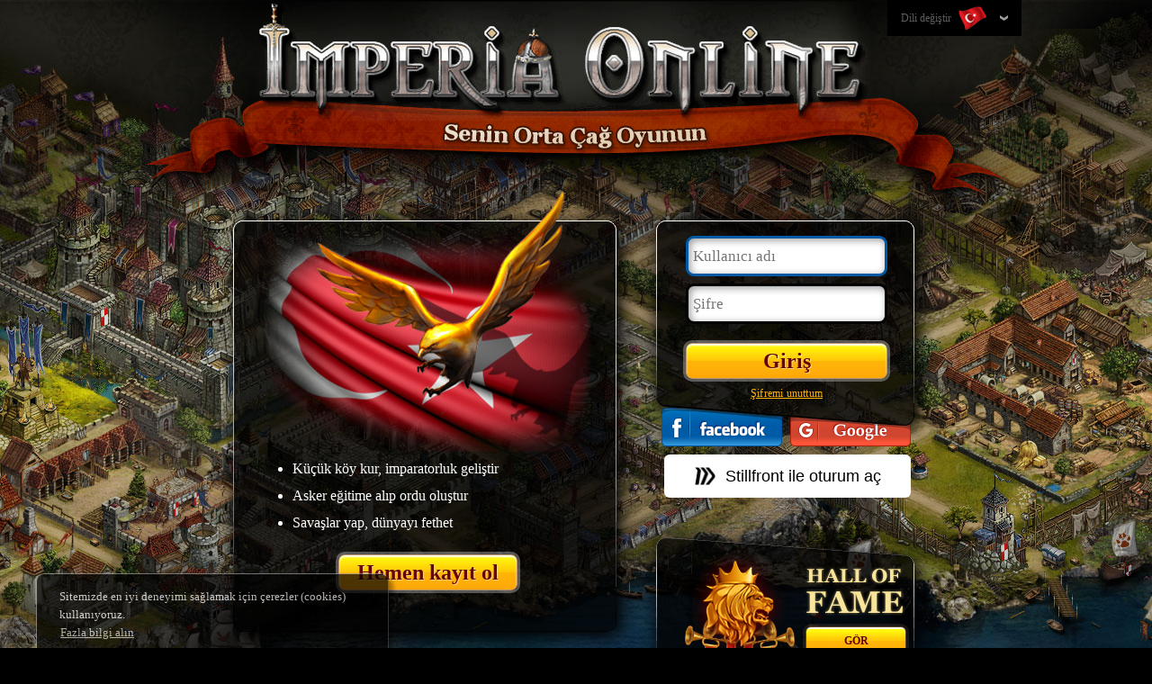

--- FILE ---
content_type: application/javascript
request_url: https://ihcdn3.ioimg.org/iov6live/js/production/home-d65668e06bad7b2fb4313d9637206a001a84016d.js?v=525
body_size: 54138
content:
function setCookie(e,t,n){var i=new Date,r=window.location.hostname;i.setTime(i.getTime()+24*n*60*60*1e3);i="expires="+i.toGMTString();document.cookie=e+"="+t+"; "+i+"; SameSite=None; Secure; path=/; domain=."+r.substring(r.lastIndexOf(".",r.lastIndexOf(".")-1)+1)}!function(h,C){function t(e,t){return t.toUpperCase()}function i(e){!m.addEventListener&&"load"!==e.type&&"complete"!==m.readyState||(A(),fe.ready())}var r,g=typeof C,m=h.document,e=h.location,n=h.jQuery,o=h.$,a={},d=[],s="1.9.1",v=d.concat,l=d.push,u=d.slice,c=d.indexOf,f=a.toString,y=a.hasOwnProperty,p=s.trim,fe=function(e,t){return new fe.fn.init(e,t,D)},b=/[+-]?(?:\d*\.|)\d+(?:[eE][+-]?\d+|)/.source,T=/\S+/g,x=/^[\s\uFEFF\xA0]+|[\s\uFEFF\xA0]+$/g,w=/^(?:(<[\w\W]+>)[^>]*|#([\w-]*))$/,k=/^<(\w+)\s*\/?>(?:<\/\1>|)$/,S=/^[\],:{}\s]*$/,N=/(?:^|:|,)(?:\s*\[)+/g,_=/\\(?:["\\\/bfnrt]|u[\da-fA-F]{4})/g,$=/"[^"\\\r\n]*"|true|false|null|-?(?:\d+\.|)\d+(?:[eE][+-]?\d+|)/g,E=/^-ms-/,M=/-([\da-z])/gi,A=function(){m.addEventListener?(m.removeEventListener("DOMContentLoaded",i,!1),h.removeEventListener("load",i,!1)):(m.detachEvent("onreadystatechange",i),h.detachEvent("onload",i))};function O(e){var t=e.length,n=fe.type(e);return!fe.isWindow(e)&&(!(1!==e.nodeType||!t)||("array"===n||"function"!==n&&(0===t||"number"==typeof t&&0<t&&t-1 in e)))}fe.fn=fe.prototype={jquery:s,constructor:fe,init:function(e,t,n){var i,r;if(!e)return this;if("string"!=typeof e)return e.nodeType?(this.context=this[0]=e,this.length=1,this):fe.isFunction(e)?n.ready(e):(e.selector!==C&&(this.selector=e.selector,this.context=e.context),fe.makeArray(e,this));if(!(i="<"===e.charAt(0)&&">"===e.charAt(e.length-1)&&3<=e.length?[null,e,null]:w.exec(e))||!i[1]&&t)return(!t||t.jquery?t||n:this.constructor(t)).find(e);if(i[1]){if(t=t instanceof fe?t[0]:t,fe.merge(this,fe.parseHTML(i[1],t&&t.nodeType?t.ownerDocument||t:m,!0)),k.test(i[1])&&fe.isPlainObject(t))for(i in t)fe.isFunction(this[i])?this[i](t[i]):this.attr(i,t[i]);return this}if((r=m.getElementById(i[2]))&&r.parentNode){if(r.id!==i[2])return n.find(e);this.length=1,this[0]=r}return this.context=m,this.selector=e,this},selector:"",length:0,size:function(){return this.length},toArray:function(){return u.call(this)},get:function(e){return null==e?this.toArray():e<0?this[this.length+e]:this[e]},pushStack:function(e){e=fe.merge(this.constructor(),e);return e.prevObject=this,e.context=this.context,e},each:function(e,t){return fe.each(this,e,t)},ready:function(e){return fe.ready.promise().done(e),this},slice:function(){return this.pushStack(u.apply(this,arguments))},first:function(){return this.eq(0)},last:function(){return this.eq(-1)},eq:function(e){var t=this.length,e=+e+(e<0?t:0);return this.pushStack(0<=e&&e<t?[this[e]]:[])},map:function(n){return this.pushStack(fe.map(this,function(e,t){return n.call(e,t,e)}))},end:function(){return this.prevObject||this.constructor(null)},push:l,sort:[].sort,splice:[].splice},fe.fn.init.prototype=fe.fn,fe.extend=fe.fn.extend=function(){var e,t,n,i,r,o=arguments[0]||{},a=1,s=arguments.length,l=!1;for("boolean"==typeof o&&(l=o,o=arguments[1]||{},a=2),"object"==typeof o||fe.isFunction(o)||(o={}),s===a&&(o=this,--a);a<s;a++)if(null!=(i=arguments[a]))for(n in i)r=o[n],o!==(t=i[n])&&(l&&t&&(fe.isPlainObject(t)||(e=fe.isArray(t)))?(r=e?(e=!1,r&&fe.isArray(r)?r:[]):r&&fe.isPlainObject(r)?r:{},o[n]=fe.extend(l,r,t)):t!==C&&(o[n]=t));return o},fe.extend({noConflict:function(e){return h.$===fe&&(h.$=o),e&&h.jQuery===fe&&(h.jQuery=n),fe},isReady:!1,readyWait:1,holdReady:function(e){e?fe.readyWait++:fe.ready(!0)},ready:function(e){if(!0===e?!--fe.readyWait:!fe.isReady){if(!m.body)return setTimeout(fe.ready);(fe.isReady=!0)!==e&&0<--fe.readyWait||(r.resolveWith(m,[fe]),fe.fn.trigger&&fe(m).trigger("ready").off("ready"))}},isFunction:function(e){return"function"===fe.type(e)},isArray:Array.isArray||function(e){return"array"===fe.type(e)},isWindow:function(e){return null!=e&&e==e.window},isNumeric:function(e){return!isNaN(parseFloat(e))&&isFinite(e)},type:function(e){return null==e?String(e):"object"==typeof e||"function"==typeof e?a[f.call(e)]||"object":typeof e},isPlainObject:function(e){if(!e||"object"!==fe.type(e)||e.nodeType||fe.isWindow(e))return!1;try{if(e.constructor&&!y.call(e,"constructor")&&!y.call(e.constructor.prototype,"isPrototypeOf"))return!1}catch(e){return!1}for(var t in e);return t===C||y.call(e,t)},isEmptyObject:function(e){for(var t in e)return!1;return!0},error:function(e){throw new Error(e)},parseHTML:function(e,t,n){if(!e||"string"!=typeof e)return null;"boolean"==typeof t&&(n=t,t=!1),t=t||m;var i=k.exec(e),n=!n&&[];return i?[t.createElement(i[1])]:(i=fe.buildFragment([e],t,n),n&&fe(n).remove(),fe.merge([],i.childNodes))},parseJSON:function(e){return h.JSON&&h.JSON.parse?h.JSON.parse(e):null===e?e:"string"==typeof e&&((e=fe.trim(e))&&S.test(e.replace(_,"@").replace($,"]").replace(N,"")))?new Function("return "+e)():void fe.error("Invalid JSON: "+e)},parseXML:function(e){var t;if(!e||"string"!=typeof e)return null;try{h.DOMParser?t=(new DOMParser).parseFromString(e,"text/xml"):((t=new ActiveXObject("Microsoft.XMLDOM")).async="false",t.loadXML(e))}catch(e){t=C}return t&&t.documentElement&&!t.getElementsByTagName("parsererror").length||fe.error("Invalid XML: "+e),t},noop:function(){},globalEval:function(e){e&&fe.trim(e)&&(h.execScript||function(e){h.eval.call(h,e)})(e)},camelCase:function(e){return e.replace(E,"ms-").replace(M,t)},nodeName:function(e,t){return e.nodeName&&e.nodeName.toLowerCase()===t.toLowerCase()},each:function(e,t,n){var i=0,r=e.length,o=O(e);if(n){if(o)for(;i<r&&!1!==t.apply(e[i],n);i++);else for(i in e)if(!1===t.apply(e[i],n))break}else if(o)for(;i<r&&!1!==t.call(e[i],i,e[i]);i++);else for(i in e)if(!1===t.call(e[i],i,e[i]))break;return e},trim:p&&!p.call("\ufeff ")?function(e){return null==e?"":p.call(e)}:function(e){return null==e?"":(e+"").replace(x,"")},makeArray:function(e,t){t=t||[];return null!=e&&(O(Object(e))?fe.merge(t,"string"==typeof e?[e]:e):l.call(t,e)),t},inArray:function(e,t,n){var i;if(t){if(c)return c.call(t,e,n);for(i=t.length,n=n?n<0?Math.max(0,i+n):n:0;n<i;n++)if(n in t&&t[n]===e)return n}return-1},merge:function(e,t){var n=t.length,i=e.length,r=0;if("number"==typeof n)for(;r<n;r++)e[i++]=t[r];else for(;t[r]!==C;)e[i++]=t[r++];return e.length=i,e},grep:function(e,t,n){var i=[],r=0,o=e.length;for(n=!!n;r<o;r++)n!==!!t(e[r],r)&&i.push(e[r]);return i},map:function(e,t,n){var i,r=0,o=e.length,a=[];if(O(e))for(;r<o;r++)null!=(i=t(e[r],r,n))&&(a[a.length]=i);else for(r in e)null!=(i=t(e[r],r,n))&&(a[a.length]=i);return v.apply([],a)},guid:1,proxy:function(e,t){var n,i;return"string"==typeof t&&(i=e[t],t=e,e=i),fe.isFunction(e)?(n=u.call(arguments,2),(i=function(){return e.apply(t||this,n.concat(u.call(arguments)))}).guid=e.guid=e.guid||fe.guid++,i):C},access:function(e,t,n,i,r,o,a){var s=0,l=e.length,c=null==n;if("object"===fe.type(n))for(s in r=!0,n)fe.access(e,t,s,n[s],!0,o,a);else if(i!==C&&(r=!0,fe.isFunction(i)||(a=!0),t=c?a?(t.call(e,i),null):(c=t,function(e,t,n){return c.call(fe(e),n)}):t))for(;s<l;s++)t(e[s],n,a?i:i.call(e[s],s,t(e[s],n)));return r?e:c?t.call(e):l?t(e[0],n):o},now:function(){return(new Date).getTime()}}),fe.ready.promise=function(e){if(!r)if(r=fe.Deferred(),"complete"===m.readyState)setTimeout(fe.ready);else if(m.addEventListener)m.addEventListener("DOMContentLoaded",i,!1),h.addEventListener("load",i,!1);else{m.attachEvent("onreadystatechange",i),h.attachEvent("onload",i);var n=!1;try{n=null==h.frameElement&&m.documentElement}catch(e){}n&&n.doScroll&&!function t(){if(!fe.isReady){try{n.doScroll("left")}catch(e){return setTimeout(t,50)}A(),fe.ready()}}()}return r.promise(e)},fe.each("Boolean Number String Function Array Date RegExp Object Error".split(" "),function(e,t){a["[object "+t+"]"]=t.toLowerCase()});var D=fe(m),L={};fe.Callbacks=function(r){var e,n;r="string"==typeof r?L[r]||(n=L[e=r]={},fe.each(e.match(T)||[],function(e,t){n[t]=!0}),n):fe.extend({},r);var i,t,o,a,s,l,c=[],u=!r.once&&[],d=function(e){for(t=r.memory&&e,o=!0,s=l||0,l=0,a=c.length,i=!0;c&&s<a;s++)if(!1===c[s].apply(e[0],e[1])&&r.stopOnFalse){t=!1;break}i=!1,c&&(u?u.length&&d(u.shift()):t?c=[]:f.disable())},f={add:function(){var e;return c&&(e=c.length,function i(e){fe.each(e,function(e,t){var n=fe.type(t);"function"===n?r.unique&&f.has(t)||c.push(t):t&&t.length&&"string"!==n&&i(t)})}(arguments),i?a=c.length:t&&(l=e,d(t))),this},remove:function(){return c&&fe.each(arguments,function(e,t){for(var n;-1<(n=fe.inArray(t,c,n));)c.splice(n,1),i&&(n<=a&&a--,n<=s&&s--)}),this},has:function(e){return e?-1<fe.inArray(e,c):!(!c||!c.length)},empty:function(){return c=[],this},disable:function(){return c=u=t=C,this},disabled:function(){return!c},lock:function(){return u=C,t||f.disable(),this},locked:function(){return!u},fireWith:function(e,t){return t=[e,(t=t||[]).slice?t.slice():t],!c||o&&!u||(i?u.push(t):d(t)),this},fire:function(){return f.fireWith(this,arguments),this},fired:function(){return!!o}};return f},fe.extend({Deferred:function(e){var a=[["resolve","done",fe.Callbacks("once memory"),"resolved"],["reject","fail",fe.Callbacks("once memory"),"rejected"],["notify","progress",fe.Callbacks("memory")]],r="pending",s={state:function(){return r},always:function(){return l.done(arguments).fail(arguments),this},then:function(){var o=arguments;return fe.Deferred(function(r){fe.each(a,function(e,t){var n=t[0],i=fe.isFunction(o[e])&&o[e];l[t[1]](function(){var e=i&&i.apply(this,arguments);e&&fe.isFunction(e.promise)?e.promise().done(r.resolve).fail(r.reject).progress(r.notify):r[n+"With"](this===s?r.promise():this,i?[e]:arguments)})}),o=null}).promise()},promise:function(e){return null!=e?fe.extend(e,s):s}},l={};return s.pipe=s.then,fe.each(a,function(e,t){var n=t[2],i=t[3];s[t[1]]=n.add,i&&n.add(function(){r=i},a[1^e][2].disable,a[2][2].lock),l[t[0]]=function(){return l[t[0]+"With"](this===l?s:this,arguments),this},l[t[0]+"With"]=n.fireWith}),s.promise(l),e&&e.call(l,l),l},when:function(e){function t(t,n,i){return function(e){n[t]=this,i[t]=1<arguments.length?u.call(arguments):e,i===r?c.notifyWith(n,i):--l||c.resolveWith(n,i)}}var r,n,i,o=0,a=u.call(arguments),s=a.length,l=1!==s||e&&fe.isFunction(e.promise)?s:0,c=1===l?e:fe.Deferred();if(1<s)for(r=new Array(s),n=new Array(s),i=new Array(s);o<s;o++)a[o]&&fe.isFunction(a[o].promise)?a[o].promise().done(t(o,i,a)).fail(c.reject).progress(t(o,n,r)):--l;return l||c.resolveWith(i,a),c.promise()}}),fe.support=function(){var o,e,t,n,i,r,a,s,l,c,u=m.createElement("div");if(u.setAttribute("className","t"),u.innerHTML="  <link/><table></table><a href='/a'>a</a><input type='checkbox'/>",e=u.getElementsByTagName("*"),t=u.getElementsByTagName("a")[0],!e||!t||!e.length)return{};a=(i=m.createElement("select")).appendChild(m.createElement("option")),n=u.getElementsByTagName("input")[0],t.style.cssText="top:1px;float:left;opacity:.5",o={getSetAttribute:"t"!==u.className,leadingWhitespace:3===u.firstChild.nodeType,tbody:!u.getElementsByTagName("tbody").length,htmlSerialize:!!u.getElementsByTagName("link").length,style:/top/.test(t.getAttribute("style")),hrefNormalized:"/a"===t.getAttribute("href"),opacity:/^0.5/.test(t.style.opacity),cssFloat:!!t.style.cssFloat,checkOn:!!n.value,optSelected:a.selected,enctype:!!m.createElement("form").enctype,html5Clone:"<:nav></:nav>"!==m.createElement("nav").cloneNode(!0).outerHTML,boxModel:"CSS1Compat"===m.compatMode,deleteExpando:!0,noCloneEvent:!0,inlineBlockNeedsLayout:!1,shrinkWrapBlocks:!1,reliableMarginRight:!0,boxSizingReliable:!0,pixelPosition:!1},n.checked=!0,o.noCloneChecked=n.cloneNode(!0).checked,i.disabled=!0,o.optDisabled=!a.disabled;try{delete u.test}catch(e){o.deleteExpando=!1}for(c in(n=m.createElement("input")).setAttribute("value",""),o.input=""===n.getAttribute("value"),n.value="t",n.setAttribute("type","radio"),o.radioValue="t"===n.value,n.setAttribute("checked","t"),n.setAttribute("name","t"),(r=m.createDocumentFragment()).appendChild(n),o.appendChecked=n.checked,o.checkClone=r.cloneNode(!0).cloneNode(!0).lastChild.checked,u.attachEvent&&(u.attachEvent("onclick",function(){o.noCloneEvent=!1}),u.cloneNode(!0).click()),{submit:!0,change:!0,focusin:!0})u.setAttribute(s="on"+c,"t"),o[c+"Bubbles"]=s in h||!1===u.attributes[s].expando;return u.style.backgroundClip="content-box",u.cloneNode(!0).style.backgroundClip="",o.clearCloneStyle="content-box"===u.style.backgroundClip,fe(function(){var e,t,n,i="padding:0;margin:0;border:0;display:block;box-sizing:content-box;-moz-box-sizing:content-box;-webkit-box-sizing:content-box;",r=m.getElementsByTagName("body")[0];r&&((e=m.createElement("div")).style.cssText="border:0;width:0;height:0;position:absolute;top:0;left:-9999px;margin-top:1px",r.appendChild(e).appendChild(u),u.innerHTML="<table><tr><td></td><td>t</td></tr></table>",(n=u.getElementsByTagName("td"))[0].style.cssText="padding:0;margin:0;border:0;display:none",l=0===n[0].offsetHeight,n[0].style.display="",n[1].style.display="none",o.reliableHiddenOffsets=l&&0===n[0].offsetHeight,u.innerHTML="",u.style.cssText="box-sizing:border-box;-moz-box-sizing:border-box;-webkit-box-sizing:border-box;padding:1px;border:1px;display:block;width:4px;margin-top:1%;position:absolute;top:1%;",o.boxSizing=4===u.offsetWidth,o.doesNotIncludeMarginInBodyOffset=1!==r.offsetTop,h.getComputedStyle&&(o.pixelPosition="1%"!==(h.getComputedStyle(u,null)||{}).top,o.boxSizingReliable="4px"===(h.getComputedStyle(u,null)||{width:"4px"}).width,(t=u.appendChild(m.createElement("div"))).style.cssText=u.style.cssText=i,t.style.marginRight=t.style.width="0",u.style.width="1px",o.reliableMarginRight=!parseFloat((h.getComputedStyle(t,null)||{}).marginRight)),typeof u.style.zoom!==g&&(u.innerHTML="",u.style.cssText=i+"width:1px;padding:1px;display:inline;zoom:1",o.inlineBlockNeedsLayout=3===u.offsetWidth,u.style.display="block",u.innerHTML="<div></div>",u.firstChild.style.width="5px",o.shrinkWrapBlocks=3!==u.offsetWidth,o.inlineBlockNeedsLayout&&(r.style.zoom=1)),r.removeChild(e),e=u=n=t=null)}),e=i=r=t=n=null,o}();var j=/(?:\{[\s\S]*\}|\[[\s\S]*\])$/,R=/([A-Z])/g;function H(e,t,n,i){if(fe.acceptData(e)){var r,o=fe.expando,a="string"==typeof t,s=e.nodeType,l=s?fe.cache:e,c=s?e[o]:e[o]&&o;if(c&&l[c]&&(i||l[c].data)||!a||n!==C)return c||(s?e[o]=c=d.pop()||fe.guid++:c=o),l[c]||(l[c]={},s||(l[c].toJSON=fe.noop)),"object"!=typeof t&&"function"!=typeof t||(i?l[c]=fe.extend(l[c],t):l[c].data=fe.extend(l[c].data,t)),c=l[c],i||(c.data||(c.data={}),c=c.data),n!==C&&(c[fe.camelCase(t)]=n),a?null==(r=c[t])&&(r=c[fe.camelCase(t)]):r=c,r}}function I(e,t,n){if(fe.acceptData(e)){var i,r,o,a=e.nodeType,s=a?fe.cache:e,l=a?e[fe.expando]:fe.expando;if(s[l]){if(t&&(o=n?s[l]:s[l].data)){for((i=0,r=(t=fe.isArray(t)?t.concat(fe.map(t,fe.camelCase)):t in o||(t=fe.camelCase(t))in o?[t]:t.split(" ")).length);i<r;i++)delete o[t[i]];if(!(n?F:fe.isEmptyObject)(o))return}(n||(delete s[l].data,F(s[l])))&&(a?fe.cleanData([e],!0):fe.support.deleteExpando||s!=s.window?delete s[l]:s[l]=null)}}}function P(e,t,n){if(n===C&&1===e.nodeType){var i="data-"+t.replace(R,"-$1").toLowerCase();if("string"==typeof(n=e.getAttribute(i))){try{n="true"===n||"false"!==n&&("null"===n?null:+n+""===n?+n:j.test(n)?fe.parseJSON(n):n)}catch(e){}fe.data(e,t,n)}else n=C}return n}function F(e){for(var t in e)if(("data"!==t||!fe.isEmptyObject(e[t]))&&"toJSON"!==t)return!1;return!0}fe.extend({cache:{},expando:"jQuery"+(s+Math.random()).replace(/\D/g,""),noData:{embed:!0,object:"clsid:D27CDB6E-AE6D-11cf-96B8-444553540000",applet:!0},hasData:function(e){return!!(e=e.nodeType?fe.cache[e[fe.expando]]:e[fe.expando])&&!F(e)},data:function(e,t,n){return H(e,t,n)},removeData:function(e,t){return I(e,t)},_data:function(e,t,n){return H(e,t,n,!0)},_removeData:function(e,t){return I(e,t,!0)},acceptData:function(e){if(e.nodeType&&1!==e.nodeType&&9!==e.nodeType)return!1;var t=e.nodeName&&fe.noData[e.nodeName.toLowerCase()];return!t||!0!==t&&e.getAttribute("classid")===t}}),fe.fn.extend({data:function(t,e){var n,i,r=this[0],o=0,a=null;if(t!==C)return"object"==typeof t?this.each(function(){fe.data(this,t)}):fe.access(this,function(e){return e===C?r?P(r,t,fe.data(r,t)):null:void this.each(function(){fe.data(this,t,e)})},null,e,1<arguments.length,null,!0);if(this.length&&(a=fe.data(r),1===r.nodeType&&!fe._data(r,"parsedAttrs"))){for(n=r.attributes;o<n.length;o++)(i=n[o].name).indexOf("data-")||(i=fe.camelCase(i.slice(5)),P(r,i,a[i]));fe._data(r,"parsedAttrs",!0)}return a},removeData:function(e){return this.each(function(){fe.removeData(this,e)})}}),fe.extend({queue:function(e,t,n){var i;if(e)return i=fe._data(e,t=(t||"fx")+"queue"),n&&(!i||fe.isArray(n)?i=fe._data(e,t,fe.makeArray(n)):i.push(n)),i||[]},dequeue:function(e,t){var n=fe.queue(e,t=t||"fx"),i=n.length,r=n.shift(),o=fe._queueHooks(e,t);"inprogress"===r&&(r=n.shift(),i--),(o.cur=r)&&("fx"===t&&n.unshift("inprogress"),delete o.stop,r.call(e,function(){fe.dequeue(e,t)},o)),!i&&o&&o.empty.fire()},_queueHooks:function(e,t){var n=t+"queueHooks";return fe._data(e,n)||fe._data(e,n,{empty:fe.Callbacks("once memory").add(function(){fe._removeData(e,t+"queue"),fe._removeData(e,n)})})}}),fe.fn.extend({queue:function(t,n){var e=2;return"string"!=typeof t&&(n=t,t="fx",e--),arguments.length<e?fe.queue(this[0],t):n===C?this:this.each(function(){var e=fe.queue(this,t,n);fe._queueHooks(this,t),"fx"===t&&"inprogress"!==e[0]&&fe.dequeue(this,t)})},dequeue:function(e){return this.each(function(){fe.dequeue(this,e)})},delay:function(i,e){return i=fe.fx&&fe.fx.speeds[i]||i,this.queue(e=e||"fx",function(e,t){var n=setTimeout(e,i);t.stop=function(){clearTimeout(n)}})},clearQueue:function(e){return this.queue(e||"fx",[])},promise:function(e,t){function n(){--r||o.resolveWith(a,[a])}var i,r=1,o=fe.Deferred(),a=this,s=this.length;for("string"!=typeof e&&(t=e,e=C),e=e||"fx";s--;)(i=fe._data(a[s],e+"queueHooks"))&&i.empty&&(r++,i.empty.add(n));return n(),o.promise(t)}});var W,B,q=/[\t\r\n]/g,z=/\r/g,X=/^(?:input|select|textarea|button|object)$/i,U=/^(?:a|area)$/i,V=/^(?:checked|selected|autofocus|autoplay|async|controls|defer|disabled|hidden|loop|multiple|open|readonly|required|scoped)$/i,Y=/^(?:checked|selected)$/i,K=fe.support.getSetAttribute,J=fe.support.input;fe.fn.extend({attr:function(e,t){return fe.access(this,fe.attr,e,t,1<arguments.length)},removeAttr:function(e){return this.each(function(){fe.removeAttr(this,e)})},prop:function(e,t){return fe.access(this,fe.prop,e,t,1<arguments.length)},removeProp:function(e){return e=fe.propFix[e]||e,this.each(function(){try{this[e]=C,delete this[e]}catch(e){}})},addClass:function(t){var e,n,i,r,o,a=0,s=this.length,l="string"==typeof t&&t;if(fe.isFunction(t))return this.each(function(e){fe(this).addClass(t.call(this,e,this.className))});if(l)for(e=(t||"").match(T)||[];a<s;a++)if(i=1===(n=this[a]).nodeType&&(n.className?(" "+n.className+" ").replace(q," "):" ")){for(o=0;r=e[o++];)i.indexOf(" "+r+" ")<0&&(i+=r+" ");n.className=fe.trim(i)}return this},removeClass:function(t){var e,n,i,r,o,a=0,s=this.length,l=0===arguments.length||"string"==typeof t&&t;if(fe.isFunction(t))return this.each(function(e){fe(this).removeClass(t.call(this,e,this.className))});if(l)for(e=(t||"").match(T)||[];a<s;a++)if(i=1===(n=this[a]).nodeType&&(n.className?(" "+n.className+" ").replace(q," "):"")){for(o=0;r=e[o++];)for(;0<=i.indexOf(" "+r+" ");)i=i.replace(" "+r+" "," ");n.className=t?fe.trim(i):""}return this},toggleClass:function(o,a){var s=typeof o,l="boolean"==typeof a;return fe.isFunction(o)?this.each(function(e){fe(this).toggleClass(o.call(this,e,this.className,a),a)}):this.each(function(){if("string"==s)for(var e,t=0,n=fe(this),i=a,r=o.match(T)||[];e=r[t++];)i=l?i:!n.hasClass(e),n[i?"addClass":"removeClass"](e);else s!==g&&"boolean"!=s||(this.className&&fe._data(this,"__className__",this.className),this.className=!this.className&&!1!==o&&fe._data(this,"__className__")||"")})},hasClass:function(e){for(var t=" "+e+" ",n=0,i=this.length;n<i;n++)if(1===this[n].nodeType&&0<=(" "+this[n].className+" ").replace(q," ").indexOf(t))return!0;return!1},val:function(n){var e,i,r,t=this[0];return arguments.length?(r=fe.isFunction(n),this.each(function(e){var t=fe(this);1===this.nodeType&&(null==(t=r?n.call(this,e,t.val()):n)?t="":"number"==typeof t?t+="":fe.isArray(t)&&(t=fe.map(t,function(e){return null==e?"":e+""})),(i=fe.valHooks[this.type]||fe.valHooks[this.nodeName.toLowerCase()])&&"set"in i&&i.set(this,t,"value")!==C||(this.value=t))})):t?(i=fe.valHooks[t.type]||fe.valHooks[t.nodeName.toLowerCase()])&&"get"in i&&(e=i.get(t,"value"))!==C?e:"string"==typeof(e=t.value)?e.replace(z,""):null==e?"":e:void 0}}),fe.extend({valHooks:{option:{get:function(e){var t=e.attributes.value;return!t||t.specified?e.value:e.text}},select:{get:function(e){for(var t,n=e.options,i=e.selectedIndex,r="select-one"===e.type||i<0,o=r?null:[],a=r?i+1:n.length,s=i<0?a:r?i:0;s<a;s++)if(((t=n[s]).selected||s===i)&&(fe.support.optDisabled?!t.disabled:null===t.getAttribute("disabled"))&&(!t.parentNode.disabled||!fe.nodeName(t.parentNode,"optgroup"))){if(t=fe(t).val(),r)return t;o.push(t)}return o},set:function(e,t){var n=fe.makeArray(t);return fe(e).find("option").each(function(){this.selected=0<=fe.inArray(fe(this).val(),n)}),n.length||(e.selectedIndex=-1),n}}},attr:function(e,t,n){var i,r,o=e.nodeType;if(e&&3!==o&&8!==o&&2!==o)return typeof e.getAttribute===g?fe.prop(e,t,n):((o=1!==o||!fe.isXMLDoc(e))&&(t=t.toLowerCase(),i=fe.attrHooks[t]||(V.test(t)?B:W)),n===C?!(i&&o&&"get"in i&&null!==(r=i.get(e,t)))&&null==(r=typeof e.getAttribute!==g?e.getAttribute(t):r)?C:r:null!==n?i&&o&&"set"in i&&(r=i.set(e,n,t))!==C?r:(e.setAttribute(t,n+""),n):void fe.removeAttr(e,t))},removeAttr:function(e,t){var n,i,r=0,o=t&&t.match(T);if(o&&1===e.nodeType)for(;n=o[r++];)i=fe.propFix[n]||n,V.test(n)?!K&&Y.test(n)?e[fe.camelCase("default-"+n)]=e[i]=!1:e[i]=!1:fe.attr(e,n,""),e.removeAttribute(K?n:i)},attrHooks:{type:{set:function(e,t){if(!fe.support.radioValue&&"radio"===t&&fe.nodeName(e,"input")){var n=e.value;return e.setAttribute("type",t),n&&(e.value=n),t}}}},propFix:{tabindex:"tabIndex",readonly:"readOnly",for:"htmlFor",class:"className",maxlength:"maxLength",cellspacing:"cellSpacing",cellpadding:"cellPadding",rowspan:"rowSpan",colspan:"colSpan",usemap:"useMap",frameborder:"frameBorder",contenteditable:"contentEditable"},prop:function(e,t,n){var i,r,o=e.nodeType;if(e&&3!==o&&8!==o&&2!==o)return(1!==o||!fe.isXMLDoc(e))&&(t=fe.propFix[t]||t,r=fe.propHooks[t]),n!==C?r&&"set"in r&&(i=r.set(e,n,t))!==C?i:e[t]=n:r&&"get"in r&&null!==(i=r.get(e,t))?i:e[t]},propHooks:{tabIndex:{get:function(e){var t=e.getAttributeNode("tabindex");return t&&t.specified?parseInt(t.value,10):X.test(e.nodeName)||U.test(e.nodeName)&&e.href?0:C}}}}),B={get:function(e,t){var n=fe.prop(e,t),i="boolean"==typeof n&&e.getAttribute(t),e="boolean"==typeof n?J&&K?null!=i:Y.test(t)?e[fe.camelCase("default-"+t)]:!!i:e.getAttributeNode(t);return e&&!1!==e.value?t.toLowerCase():C},set:function(e,t,n){return!1===t?fe.removeAttr(e,n):J&&K||!Y.test(n)?e.setAttribute(!K&&fe.propFix[n]||n,n):e[fe.camelCase("default-"+n)]=e[n]=!0,n}},J&&K||(fe.attrHooks.value={get:function(e,t){t=e.getAttributeNode(t);return fe.nodeName(e,"input")?e.defaultValue:t&&t.specified?t.value:C},set:function(e,t,n){if(!fe.nodeName(e,"input"))return W&&W.set(e,t,n);e.defaultValue=t}}),K||(W=fe.valHooks.button={get:function(e,t){e=e.getAttributeNode(t);return e&&("id"===t||"name"===t||"coords"===t?""!==e.value:e.specified)?e.value:C},set:function(e,t,n){var i=e.getAttributeNode(n);return i||e.setAttributeNode(i=e.ownerDocument.createAttribute(n)),i.value=t+="","value"===n||t===e.getAttribute(n)?t:C}},fe.attrHooks.contenteditable={get:W.get,set:function(e,t,n){W.set(e,""!==t&&t,n)}},fe.each(["width","height"],function(e,n){fe.attrHooks[n]=fe.extend(fe.attrHooks[n],{set:function(e,t){if(""===t)return e.setAttribute(n,"auto"),t}})})),fe.support.hrefNormalized||(fe.each(["href","src","width","height"],function(e,t){fe.attrHooks[t]=fe.extend(fe.attrHooks[t],{get:function(e){e=e.getAttribute(t,2);return null==e?C:e}})}),fe.each(["href","src"],function(e,t){fe.propHooks[t]={get:function(e){return e.getAttribute(t,4)}}})),fe.support.style||(fe.attrHooks.style={get:function(e){return e.style.cssText||C},set:function(e,t){return e.style.cssText=t+""}}),fe.support.optSelected||(fe.propHooks.selected=fe.extend(fe.propHooks.selected,{get:function(e){e=e.parentNode;return e&&(e.selectedIndex,e.parentNode&&e.parentNode.selectedIndex),null}})),fe.support.enctype||(fe.propFix.enctype="encoding"),fe.support.checkOn||fe.each(["radio","checkbox"],function(){fe.valHooks[this]={get:function(e){return null===e.getAttribute("value")?"on":e.value}}}),fe.each(["radio","checkbox"],function(){fe.valHooks[this]=fe.extend(fe.valHooks[this],{set:function(e,t){if(fe.isArray(t))return e.checked=0<=fe.inArray(fe(e).val(),t)}})});var Z=/^(?:input|select|textarea)$/i,Q=/^key/,G=/^(?:mouse|contextmenu)|click/,ee=/^(?:focusinfocus|focusoutblur)$/,te=/^([^.]*)(?:\.(.+)|)$/;function ne(){return!0}function ie(){return!1}fe.event={global:{},add:function(e,t,n,i,r){var o,a,s,l,c,u,d,f,p,h=fe._data(e);if(h){for(n.handler&&(n=(s=n).handler,r=s.selector),n.guid||(n.guid=fe.guid++),(o=h.events)||(o=h.events={}),(c=h.handle)||((c=h.handle=function(e){return typeof fe===g||e&&fe.event.triggered===e.type?C:fe.event.dispatch.apply(c.elem,arguments)}).elem=e),a=(t=(t||"").match(T)||[""]).length;a--;)d=p=(u=te.exec(t[a])||[])[1],f=(u[2]||"").split(".").sort(),l=fe.event.special[d]||{},d=(r?l.delegateType:l.bindType)||d,l=fe.event.special[d]||{},u=fe.extend({type:d,origType:p,data:i,handler:n,guid:n.guid,selector:r,needsContext:r&&fe.expr.match.needsContext.test(r),namespace:f.join(".")},s),(p=o[d])||((p=o[d]=[]).delegateCount=0,l.setup&&!1!==l.setup.call(e,i,f,c)||(e.addEventListener?e.addEventListener(d,c,!1):e.attachEvent&&e.attachEvent("on"+d,c))),l.add&&(l.add.call(e,u),u.handler.guid||(u.handler.guid=n.guid)),r?p.splice(p.delegateCount++,0,u):p.push(u),fe.event.global[d]=!0;e=null}},remove:function(e,t,n,i,r){var o,a,s,l,c,u,d,f,p,h,g,m=fe.hasData(e)&&fe._data(e);if(m&&(u=m.events)){for(c=(t=(t||"").match(T)||[""]).length;c--;)if(p=g=(s=te.exec(t[c])||[])[1],h=(s[2]||"").split(".").sort(),p){for(d=fe.event.special[p]||{},f=u[p=(i?d.delegateType:d.bindType)||p]||[],s=s[2]&&new RegExp("(^|\\.)"+h.join("\\.(?:.*\\.|)")+"(\\.|$)"),l=o=f.length;o--;)a=f[o],!r&&g!==a.origType||n&&n.guid!==a.guid||s&&!s.test(a.namespace)||i&&i!==a.selector&&("**"!==i||!a.selector)||(f.splice(o,1),a.selector&&f.delegateCount--,d.remove&&d.remove.call(e,a));l&&!f.length&&(d.teardown&&!1!==d.teardown.call(e,h,m.handle)||fe.removeEvent(e,p,m.handle),delete u[p])}else for(p in u)fe.event.remove(e,p+t[c],n,i,!0);fe.isEmptyObject(u)&&(delete m.handle,fe._removeData(e,"events"))}},trigger:function(e,t,n,i){var r,o,a,s,l,c,u=[n||m],d=y.call(e,"type")?e.type:e,f=y.call(e,"namespace")?e.namespace.split("."):[],p=l=n=n||m;if(3!==n.nodeType&&8!==n.nodeType&&!ee.test(d+fe.event.triggered)&&(0<=d.indexOf(".")&&(d=(f=d.split(".")).shift(),f.sort()),o=d.indexOf(":")<0&&"on"+d,(e=e[fe.expando]?e:new fe.Event(d,"object"==typeof e&&e)).isTrigger=!0,e.namespace=f.join("."),e.namespace_re=e.namespace?new RegExp("(^|\\.)"+f.join("\\.(?:.*\\.|)")+"(\\.|$)"):null,e.result=C,e.target||(e.target=n),t=null==t?[e]:fe.makeArray(t,[e]),s=fe.event.special[d]||{},i||!s.trigger||!1!==s.trigger.apply(n,t))){if(!i&&!s.noBubble&&!fe.isWindow(n)){for(a=s.delegateType||d,ee.test(a+d)||(p=p.parentNode);p;p=p.parentNode)u.push(p),l=p;l===(n.ownerDocument||m)&&u.push(l.defaultView||l.parentWindow||h)}for(c=0;(p=u[c++])&&!e.isPropagationStopped();)e.type=1<c?a:s.bindType||d,(r=(fe._data(p,"events")||{})[e.type]&&fe._data(p,"handle"))&&r.apply(p,t),(r=o&&p[o])&&fe.acceptData(p)&&r.apply&&!1===r.apply(p,t)&&e.preventDefault();if(e.type=d,!i&&!e.isDefaultPrevented()&&(!s._default||!1===s._default.apply(n.ownerDocument,t))&&("click"!==d||!fe.nodeName(n,"a"))&&fe.acceptData(n)&&o&&n[d]&&!fe.isWindow(n)){(l=n[o])&&(n[o]=null),fe.event.triggered=d;try{n[d]()}catch(e){}fe.event.triggered=C,l&&(n[o]=l)}return e.result}},dispatch:function(e){e=fe.event.fix(e);var t,n,i,r,o,a=u.call(arguments),s=(fe._data(this,"events")||{})[e.type]||[],l=fe.event.special[e.type]||{};if((a[0]=e).delegateTarget=this,!l.preDispatch||!1!==l.preDispatch.call(this,e)){for(o=fe.event.handlers.call(this,e,s),t=0;(i=o[t++])&&!e.isPropagationStopped();)for(e.currentTarget=i.elem,r=0;(n=i.handlers[r++])&&!e.isImmediatePropagationStopped();)e.namespace_re&&!e.namespace_re.test(n.namespace)||(e.handleObj=n,e.data=n.data,(n=((fe.event.special[n.origType]||{}).handle||n.handler).apply(i.elem,a))!==C&&!1===(e.result=n)&&(e.preventDefault(),e.stopPropagation()));return l.postDispatch&&l.postDispatch.call(this,e),e.result}},handlers:function(e,t){var n,i,r,o,a=[],s=t.delegateCount,l=e.target;if(s&&l.nodeType&&(!e.button||"click"!==e.type))for(;l!=this;l=l.parentNode||this)if(1===l.nodeType&&(!0!==l.disabled||"click"!==e.type)){for(r=[],o=0;o<s;o++)r[n=(i=t[o]).selector+" "]===C&&(r[n]=i.needsContext?0<=fe(n,this).index(l):fe.find(n,this,null,[l]).length),r[n]&&r.push(i);r.length&&a.push({elem:l,handlers:r})}return s<t.length&&a.push({elem:this,handlers:t.slice(s)}),a},fix:function(e){if(e[fe.expando])return e;var t,n,i,r=e.type,o=e,a=this.fixHooks[r];for(a||(this.fixHooks[r]=a=G.test(r)?this.mouseHooks:Q.test(r)?this.keyHooks:{}),i=a.props?this.props.concat(a.props):this.props,e=new fe.Event(o),t=i.length;t--;)e[n=i[t]]=o[n];return e.target||(e.target=o.srcElement||m),3===e.target.nodeType&&(e.target=e.target.parentNode),e.metaKey=!!e.metaKey,a.filter?a.filter(e,o):e},props:"altKey bubbles cancelable ctrlKey currentTarget eventPhase metaKey relatedTarget shiftKey target timeStamp view which".split(" "),fixHooks:{},keyHooks:{props:"char charCode key keyCode".split(" "),filter:function(e,t){return null==e.which&&(e.which=null!=t.charCode?t.charCode:t.keyCode),e}},mouseHooks:{props:"button buttons clientX clientY fromElement offsetX offsetY pageX pageY screenX screenY toElement".split(" "),filter:function(e,t){var n,i,r=t.button,o=t.fromElement;return null==e.pageX&&null!=t.clientX&&(i=(n=e.target.ownerDocument||m).documentElement,n=n.body,e.pageX=t.clientX+(i&&i.scrollLeft||n&&n.scrollLeft||0)-(i&&i.clientLeft||n&&n.clientLeft||0),e.pageY=t.clientY+(i&&i.scrollTop||n&&n.scrollTop||0)-(i&&i.clientTop||n&&n.clientTop||0)),!e.relatedTarget&&o&&(e.relatedTarget=o===e.target?t.toElement:o),e.which||r===C||(e.which=1&r?1:2&r?3:4&r?2:0),e}},special:{load:{noBubble:!0},click:{trigger:function(){if(fe.nodeName(this,"input")&&"checkbox"===this.type&&this.click)return this.click(),!1}},focus:{trigger:function(){if(this!==m.activeElement&&this.focus)try{return this.focus(),!1}catch(e){}},delegateType:"focusin"},blur:{trigger:function(){if(this===m.activeElement&&this.blur)return this.blur(),!1},delegateType:"focusout"},beforeunload:{postDispatch:function(e){e.result!==C&&(e.originalEvent.returnValue=e.result)}}},simulate:function(e,t,n,i){e=fe.extend(new fe.Event,n,{type:e,isSimulated:!0,originalEvent:{}});i?fe.event.trigger(e,null,t):fe.event.dispatch.call(t,e),e.isDefaultPrevented()&&n.preventDefault()}},fe.removeEvent=m.removeEventListener?function(e,t,n){e.removeEventListener&&e.removeEventListener(t,n,!1)}:function(e,t,n){t="on"+t;e.detachEvent&&(typeof e[t]===g&&(e[t]=null),e.detachEvent(t,n))},fe.Event=function(e,t){if(!(this instanceof fe.Event))return new fe.Event(e,t);e&&e.type?(this.originalEvent=e,this.type=e.type,this.isDefaultPrevented=e.defaultPrevented||!1===e.returnValue||e.getPreventDefault&&e.getPreventDefault()?ne:ie):this.type=e,t&&fe.extend(this,t),this.timeStamp=e&&e.timeStamp||fe.now(),this[fe.expando]=!0},fe.Event.prototype={isDefaultPrevented:ie,isPropagationStopped:ie,isImmediatePropagationStopped:ie,preventDefault:function(){var e=this.originalEvent;this.isDefaultPrevented=ne,e&&(e.preventDefault?e.preventDefault():e.returnValue=!1)},stopPropagation:function(){var e=this.originalEvent;this.isPropagationStopped=ne,e&&(e.stopPropagation&&e.stopPropagation(),e.cancelBubble=!0)},stopImmediatePropagation:function(){this.isImmediatePropagationStopped=ne,this.stopPropagation()}},fe.each({mouseenter:"mouseover",mouseleave:"mouseout"},function(e,r){fe.event.special[e]={delegateType:r,bindType:r,handle:function(e){var t,n=e.relatedTarget,i=e.handleObj;return n&&(n===this||fe.contains(this,n))||(e.type=i.origType,t=i.handler.apply(this,arguments),e.type=r),t}}}),fe.support.submitBubbles||(fe.event.special.submit={setup:function(){if(fe.nodeName(this,"form"))return!1;fe.event.add(this,"click._submit keypress._submit",function(e){e=e.target,e=fe.nodeName(e,"input")||fe.nodeName(e,"button")?e.form:C;e&&!fe._data(e,"submitBubbles")&&(fe.event.add(e,"submit._submit",function(e){e._submit_bubble=!0}),fe._data(e,"submitBubbles",!0))})},postDispatch:function(e){e._submit_bubble&&(delete e._submit_bubble,this.parentNode&&!e.isTrigger&&fe.event.simulate("submit",this.parentNode,e,!0))},teardown:function(){if(fe.nodeName(this,"form"))return!1;fe.event.remove(this,"._submit")}}),fe.support.changeBubbles||(fe.event.special.change={setup:function(){if(Z.test(this.nodeName))return"checkbox"!==this.type&&"radio"!==this.type||(fe.event.add(this,"propertychange._change",function(e){"checked"===e.originalEvent.propertyName&&(this._just_changed=!0)}),fe.event.add(this,"click._change",function(e){this._just_changed&&!e.isTrigger&&(this._just_changed=!1),fe.event.simulate("change",this,e,!0)})),!1;fe.event.add(this,"beforeactivate._change",function(e){e=e.target;Z.test(e.nodeName)&&!fe._data(e,"changeBubbles")&&(fe.event.add(e,"change._change",function(e){!this.parentNode||e.isSimulated||e.isTrigger||fe.event.simulate("change",this.parentNode,e,!0)}),fe._data(e,"changeBubbles",!0))})},handle:function(e){var t=e.target;if(this!==t||e.isSimulated||e.isTrigger||"radio"!==t.type&&"checkbox"!==t.type)return e.handleObj.handler.apply(this,arguments)},teardown:function(){return fe.event.remove(this,"._change"),!Z.test(this.nodeName)}}),fe.support.focusinBubbles||fe.each({focus:"focusin",blur:"focusout"},function(e,t){function n(e){fe.event.simulate(t,e.target,fe.event.fix(e),!0)}var i=0;fe.event.special[t]={setup:function(){0==i++&&m.addEventListener(e,n,!0)},teardown:function(){0==--i&&m.removeEventListener(e,n,!0)}}}),fe.fn.extend({on:function(e,t,n,i,r){var o,a;if("object"==typeof e){for(o in"string"!=typeof t&&(n=n||t,t=C),e)this.on(o,t,n,e[o],r);return this}if(null==n&&null==i?(i=t,n=t=C):null==i&&("string"==typeof t?(i=n,n=C):(i=n,n=t,t=C)),!1===i)i=ie;else if(!i)return this;return 1===r&&(a=i,(i=function(e){return fe().off(e),a.apply(this,arguments)}).guid=a.guid||(a.guid=fe.guid++)),this.each(function(){fe.event.add(this,e,i,n,t)})},one:function(e,t,n,i){return this.on(e,t,n,i,1)},off:function(e,t,n){var i,r;if(e&&e.preventDefault&&e.handleObj)return i=e.handleObj,fe(e.delegateTarget).off(i.namespace?i.origType+"."+i.namespace:i.origType,i.selector,i.handler),this;if("object"!=typeof e)return!1!==t&&"function"!=typeof t||(n=t,t=C),!1===n&&(n=ie),this.each(function(){fe.event.remove(this,e,n,t)});for(r in e)this.off(r,t,e[r]);return this},bind:function(e,t,n){return this.on(e,null,t,n)},unbind:function(e,t){return this.off(e,null,t)},delegate:function(e,t,n,i){return this.on(t,e,n,i)},undelegate:function(e,t,n){return 1===arguments.length?this.off(e,"**"):this.off(t,e||"**",n)},trigger:function(e,t){return this.each(function(){fe.event.trigger(e,t,this)})},triggerHandler:function(e,t){var n=this[0];if(n)return fe.event.trigger(e,t,n,!0)}}),function(n){var e,w,C,o,t,d,c,T,f,k,i,p,h,r,a,g,s,b="sizzle"+-new Date,m=n.document,v={},S=0,y=0,l=Q(),u=Q(),x=Q(),N="undefined",_=[],$=_.pop,E=_.push,M=_.slice,A=_.indexOf||function(e){for(var t=0,n=this.length;t<n;t++)if(this[t]===e)return t;return-1},O="[\\x20\\t\\r\\n\\f]",D="(?:\\\\.|[\\w-]|[^\\x00-\\xa0])+",L=D.replace("w","w#"),_="\\["+O+"*("+D+")"+O+"*(?:([*^$|!~]?=)"+O+"*(?:(['\"])((?:\\\\.|[^\\\\])*?)\\3|("+L+")|)|)"+O+"*\\]",j=":("+D+")(?:\\(((['\"])((?:\\\\.|[^\\\\])*?)\\3|((?:\\\\.|[^\\\\()[\\]]|"+_.replace(3,8)+")*)|.*)\\)|)",R=new RegExp("^"+O+"+|((?:^|[^\\\\])(?:\\\\.)*)"+O+"+$","g"),H=new RegExp("^"+O+"*,"+O+"*"),I=new RegExp("^"+O+"*([\\x20\\t\\r\\n\\f>+~])"+O+"*"),P=new RegExp(j),F=new RegExp("^"+L+"$"),W={ID:new RegExp("^#("+D+")"),CLASS:new RegExp("^\\.("+D+")"),NAME:new RegExp("^\\[name=['\"]?("+D+")['\"]?\\]"),TAG:new RegExp("^("+D.replace("w","w*")+")"),ATTR:new RegExp("^"+_),PSEUDO:new RegExp("^"+j),CHILD:new RegExp("^:(only|first|last|nth|nth-last)-(child|of-type)(?:\\("+O+"*(even|odd|(([+-]|)(\\d*)n|)"+O+"*(?:([+-]|)"+O+"*(\\d+)|))"+O+"*\\)|)","i"),needsContext:new RegExp("^"+O+"*[>+~]|:(even|odd|eq|gt|lt|nth|first|last)(?:\\("+O+"*((?:-\\d)?\\d*)"+O+"*\\)|)(?=[^-]|$)","i")},B=/[\x20\t\r\n\f]*[+~]/,q=/^[^{]+\{\s*\[native code/,z=/^(?:#([\w-]+)|(\w+)|\.([\w-]+))$/,X=/^(?:input|select|textarea|button)$/i,U=/^h\d$/i,V=/'|\\/g,Y=/\=[\x20\t\r\n\f]*([^'"\]]*)[\x20\t\r\n\f]*\]/g,K=/\\([\da-fA-F]{1,6}[\x20\t\r\n\f]?|.)/g,J=function(e,t){var n="0x"+t-65536;return n!=n?t:n<0?String.fromCharCode(65536+n):String.fromCharCode(n>>10|55296,1023&n|56320)};try{M.call(m.documentElement.childNodes,0)[0].nodeType}catch(e){M=function(e){for(var t,n=[];t=this[e++];)n.push(t);return n}}function Z(e){return q.test(e+"")}function Q(){var n,i=[];return n=function(e,t){return i.push(e+=" ")>C.cacheLength&&delete n[i.shift()],n[e]=t}}function G(e){return e[b]=!0,e}function ee(e){var t=k.createElement("div");try{return e(t)}catch(e){return!1}finally{t=null}}function te(e,t,n,i){var r,o,a,s,l,c,u;if((t?t.ownerDocument||t:m)!==k&&f(t),n=n||[],!e||"string"!=typeof e)return n;if(1!==(r=(t=t||k).nodeType)&&9!==r)return[];if(!p&&!i){if(c=z.exec(e))if(u=c[1]){if(9===r){if(!(s=t.getElementById(u))||!s.parentNode)return n;if(s.id===u)return n.push(s),n}else if(t.ownerDocument&&(s=t.ownerDocument.getElementById(u))&&g(t,s)&&s.id===u)return n.push(s),n}else{if(c[2])return E.apply(n,M.call(t.getElementsByTagName(e),0)),n;if((u=c[3])&&v.getByClassName&&t.getElementsByClassName)return E.apply(n,M.call(t.getElementsByClassName(u),0)),n}if(v.qsa&&!h.test(e)){if(s=!0,l=b,c=t,u=9===r&&e,1===r&&"object"!==t.nodeName.toLowerCase()){for(a=re(e),(s=t.getAttribute("id"))?l=s.replace(V,"\\$&"):t.setAttribute("id",l),l="[id='"+l+"'] ",o=a.length;o--;)a[o]=l+oe(a[o]);c=B.test(e)&&t.parentNode||t,u=a.join(",")}if(u)try{return E.apply(n,M.call(c.querySelectorAll(u),0)),n}catch(e){}finally{s||t.removeAttribute("id")}}}return function(e,t,n,i){var r,o,a,s,l,c=re(e);if(!i&&1===c.length){if(2<(o=c[0]=c[0].slice(0)).length&&"ID"===(a=o[0]).type&&9===t.nodeType&&!p&&C.relative[o[1].type]){if(!(t=C.find.ID(a.matches[0].replace(K,J),t)[0]))return n;e=e.slice(o.shift().value.length)}for(r=W.needsContext.test(e)?0:o.length;r--&&(a=o[r],!C.relative[s=a.type]);)if((l=C.find[s])&&(i=l(a.matches[0].replace(K,J),B.test(o[0].type)&&t.parentNode||t))){if(o.splice(r,1),!(e=i.length&&oe(o)))return E.apply(n,M.call(i,0)),n;break}}return d(e,c)(i,t,p,n,B.test(e)),n}(e.replace(R,"$1"),t,n,i)}function ne(e,t){var n=t&&e,i=n&&(~t.sourceIndex||1<<31)-(~e.sourceIndex||1<<31);if(i)return i;if(n)for(;n=n.nextSibling;)if(n===t)return-1;return e?1:-1}function ie(a){return G(function(o){return o=+o,G(function(e,t){for(var n,i=a([],e.length,o),r=i.length;r--;)e[n=i[r]]&&(e[n]=!(t[n]=e[n]))})})}for(e in t=te.isXML=function(e){e=e&&(e.ownerDocument||e).documentElement;return!!e&&"HTML"!==e.nodeName},f=te.setDocument=function(e){var l=e?e.ownerDocument||e:m;return l!==k&&9===l.nodeType&&l.documentElement&&(i=(k=l).documentElement,p=t(l),v.tagNameNoComments=ee(function(e){return e.appendChild(l.createComment("")),!e.getElementsByTagName("*").length}),v.attributes=ee(function(e){e.innerHTML="<select></select>";e=typeof e.lastChild.getAttribute("multiple");return"boolean"!=e&&"string"!=e}),v.getByClassName=ee(function(e){return e.innerHTML="<div class='hidden e'></div><div class='hidden'></div>",!(!e.getElementsByClassName||!e.getElementsByClassName("e").length)&&(e.lastChild.className="e",2===e.getElementsByClassName("e").length)}),v.getByName=ee(function(e){e.id=b+0,e.innerHTML="<a name='"+b+"'></a><div name='"+b+"'></div>",i.insertBefore(e,i.firstChild);var t=l.getElementsByName&&l.getElementsByName(b).length===2+l.getElementsByName(b+0).length;return v.getIdNotName=!l.getElementById(b),i.removeChild(e),t}),C.attrHandle=ee(function(e){return e.innerHTML="<a href='#'></a>",e.firstChild&&typeof e.firstChild.getAttribute!=N&&"#"===e.firstChild.getAttribute("href")})?{}:{href:function(e){return e.getAttribute("href",2)},type:function(e){return e.getAttribute("type")}},v.getIdNotName?(C.find.ID=function(e,t){if(typeof t.getElementById!=N&&!p){e=t.getElementById(e);return e&&e.parentNode?[e]:[]}},C.filter.ID=function(e){var t=e.replace(K,J);return function(e){return e.getAttribute("id")===t}}):(C.find.ID=function(e,t){if(typeof t.getElementById!=N&&!p){t=t.getElementById(e);return t?t.id===e||typeof t.getAttributeNode!=N&&t.getAttributeNode("id").value===e?[t]:void 0:[]}},C.filter.ID=function(e){var t=e.replace(K,J);return function(e){e=typeof e.getAttributeNode!=N&&e.getAttributeNode("id");return e&&e.value===t}}),C.find.TAG=v.tagNameNoComments?function(e,t){if(typeof t.getElementsByTagName!=N)return t.getElementsByTagName(e)}:function(e,t){var n,i=[],r=0,o=t.getElementsByTagName(e);if("*"!==e)return o;for(;n=o[r++];)1===n.nodeType&&i.push(n);return i},C.find.NAME=v.getByName&&function(e,t){if(typeof t.getElementsByName!=N)return t.getElementsByName(name)},C.find.CLASS=v.getByClassName&&function(e,t){if(typeof t.getElementsByClassName!=N&&!p)return t.getElementsByClassName(e)},r=[],h=[":focus"],(v.qsa=Z(l.querySelectorAll))&&(ee(function(e){e.innerHTML="<select><option selected=''></option></select>",e.querySelectorAll("[selected]").length||h.push("\\["+O+"*(?:checked|disabled|ismap|multiple|readonly|selected|value)"),e.querySelectorAll(":checked").length||h.push(":checked")}),ee(function(e){e.innerHTML="<input type='hidden' i=''/>",e.querySelectorAll("[i^='']").length&&h.push("[*^$]="+O+"*(?:\"\"|'')"),e.querySelectorAll(":enabled").length||h.push(":enabled",":disabled"),e.querySelectorAll("*,:x"),h.push(",.*:")})),(v.matchesSelector=Z(a=i.matchesSelector||i.mozMatchesSelector||i.webkitMatchesSelector||i.oMatchesSelector||i.msMatchesSelector))&&ee(function(e){v.disconnectedMatch=a.call(e,"div"),a.call(e,"[s!='']:x"),r.push("!=",j)}),h=new RegExp(h.join("|")),r=new RegExp(r.join("|")),g=Z(i.contains)||i.compareDocumentPosition?function(e,t){var n=9===e.nodeType?e.documentElement:e,t=t&&t.parentNode;return e===t||!(!t||1!==t.nodeType||!(n.contains?n.contains(t):e.compareDocumentPosition&&16&e.compareDocumentPosition(t)))}:function(e,t){if(t)for(;t=t.parentNode;)if(t===e)return!0;return!1},s=i.compareDocumentPosition?function(e,t){var n;return e===t?(c=!0,0):(n=t.compareDocumentPosition&&e.compareDocumentPosition&&e.compareDocumentPosition(t))?1&n||e.parentNode&&11===e.parentNode.nodeType?e===l||g(m,e)?-1:t===l||g(m,t)?1:0:4&n?-1:1:e.compareDocumentPosition?-1:1}:function(e,t){var n,i=0,r=e.parentNode,o=t.parentNode,a=[e],s=[t];if(e===t)return c=!0,0;if(!r||!o)return e===l?-1:t===l?1:r?-1:o?1:0;if(r===o)return ne(e,t);for(n=e;n=n.parentNode;)a.unshift(n);for(n=t;n=n.parentNode;)s.unshift(n);for(;a[i]===s[i];)i++;return i?ne(a[i],s[i]):a[i]===m?-1:s[i]===m?1:0},c=!1,[0,0].sort(s),v.detectDuplicates=c),k},te.matches=function(e,t){return te(e,null,null,t)},te.matchesSelector=function(e,t){if((e.ownerDocument||e)!==k&&f(e),t=t.replace(Y,"='$1']"),v.matchesSelector&&!p&&(!r||!r.test(t))&&!h.test(t))try{var n=a.call(e,t);if(n||v.disconnectedMatch||e.document&&11!==e.document.nodeType)return n}catch(e){}return 0<te(t,k,null,[e]).length},te.contains=function(e,t){return(e.ownerDocument||e)!==k&&f(e),g(e,t)},te.attr=function(e,t){var n;return(e.ownerDocument||e)!==k&&f(e),p||(t=t.toLowerCase()),(n=C.attrHandle[t])?n(e):p||v.attributes?e.getAttribute(t):((n=e.getAttributeNode(t))||e.getAttribute(t))&&!0===e[t]?t:n&&n.specified?n.value:null},te.error=function(e){throw new Error("Syntax error, unrecognized expression: "+e)},te.uniqueSort=function(e){var t,n=[],i=1,r=0;if(c=!v.detectDuplicates,e.sort(s),c){for(;t=e[i];i++)t===e[i-1]&&(r=n.push(i));for(;r--;)e.splice(n[r],1)}return e},o=te.getText=function(e){var t,n="",i=0,r=e.nodeType;if(r){if(1===r||9===r||11===r){if("string"==typeof e.textContent)return e.textContent;for(e=e.firstChild;e;e=e.nextSibling)n+=o(e)}else if(3===r||4===r)return e.nodeValue}else for(;t=e[i];i++)n+=o(t);return n},C=te.selectors={cacheLength:50,createPseudo:G,match:W,find:{},relative:{">":{dir:"parentNode",first:!0}," ":{dir:"parentNode"},"+":{dir:"previousSibling",first:!0},"~":{dir:"previousSibling"}},preFilter:{ATTR:function(e){return e[1]=e[1].replace(K,J),e[3]=(e[4]||e[5]||"").replace(K,J),"~="===e[2]&&(e[3]=" "+e[3]+" "),e.slice(0,4)},CHILD:function(e){return e[1]=e[1].toLowerCase(),"nth"===e[1].slice(0,3)?(e[3]||te.error(e[0]),e[4]=+(e[4]?e[5]+(e[6]||1):2*("even"===e[3]||"odd"===e[3])),e[5]=+(e[7]+e[8]||"odd"===e[3])):e[3]&&te.error(e[0]),e},PSEUDO:function(e){var t,n=!e[5]&&e[2];return W.CHILD.test(e[0])?null:(e[4]?e[2]=e[4]:n&&P.test(n)&&(t=re(n,!0))&&(t=n.indexOf(")",n.length-t)-n.length)&&(e[0]=e[0].slice(0,t),e[2]=n.slice(0,t)),e.slice(0,3))}},filter:{TAG:function(t){return"*"===t?function(){return!0}:(t=t.replace(K,J).toLowerCase(),function(e){return e.nodeName&&e.nodeName.toLowerCase()===t})},CLASS:function(e){var t=l[e+" "];return t||(t=new RegExp("(^|"+O+")"+e+"("+O+"|$)"))&&l(e,function(e){return t.test(e.className||typeof e.getAttribute!=N&&e.getAttribute("class")||"")})},ATTR:function(t,n,i){return function(e){e=te.attr(e,t);return null==e?"!="===n:!n||(e+="","="===n?e===i:"!="===n?e!==i:"^="===n?i&&0===e.indexOf(i):"*="===n?i&&-1<e.indexOf(i):"$="===n?i&&e.slice(-i.length)===i:"~="===n?-1<(" "+e+" ").indexOf(i):"|="===n&&(e===i||e.slice(0,i.length+1)===i+"-"))}},CHILD:function(p,e,t,h,g){var m="nth"!==p.slice(0,3),v="last"!==p.slice(-4),y="of-type"===e;return 1===h&&0===g?function(e){return!!e.parentNode}:function(e,t,n){var i,r,o,a,s,l,c=m!=v?"nextSibling":"previousSibling",u=e.parentNode,d=y&&e.nodeName.toLowerCase(),f=!n&&!y;if(u){if(m){for(;c;){for(o=e;o=o[c];)if(y?o.nodeName.toLowerCase()===d:1===o.nodeType)return!1;l=c="only"===p&&!l&&"nextSibling"}return!0}if(l=[v?u.firstChild:u.lastChild],v&&f){for(s=(i=(r=u[b]||(u[b]={}))[p]||[])[0]===S&&i[1],a=i[0]===S&&i[2],o=s&&u.childNodes[s];o=++s&&o&&o[c]||(a=s=0)||l.pop();)if(1===o.nodeType&&++a&&o===e){r[p]=[S,s,a];break}}else if(f&&(i=(e[b]||(e[b]={}))[p])&&i[0]===S)a=i[1];else for(;(o=++s&&o&&o[c]||(a=s=0)||l.pop())&&((y?o.nodeName.toLowerCase()!==d:1!==o.nodeType)||!++a||(f&&((o[b]||(o[b]={}))[p]=[S,a]),o!==e)););return(a-=g)===h||a%h==0&&0<=a/h}}},PSEUDO:function(e,o){var t,a=C.pseudos[e]||C.setFilters[e.toLowerCase()]||te.error("unsupported pseudo: "+e);return a[b]?a(o):1<a.length?(t=[e,e,"",o],C.setFilters.hasOwnProperty(e.toLowerCase())?G(function(e,t){for(var n,i=a(e,o),r=i.length;r--;)e[n=A.call(e,i[r])]=!(t[n]=i[r])}):function(e){return a(e,0,t)}):a}},pseudos:{not:G(function(e){var i=[],r=[],s=d(e.replace(R,"$1"));return s[b]?G(function(e,t,n,i){for(var r,o=s(e,null,i,[]),a=e.length;a--;)(r=o[a])&&(e[a]=!(t[a]=r))}):function(e,t,n){return i[0]=e,s(i,null,n,r),!r.pop()}}),has:G(function(t){return function(e){return 0<te(t,e).length}}),contains:G(function(t){return function(e){return-1<(e.textContent||e.innerText||o(e)).indexOf(t)}}),lang:G(function(n){return F.test(n||"")||te.error("unsupported lang: "+n),n=n.replace(K,J).toLowerCase(),function(e){var t;do{if(t=p?e.getAttribute("xml:lang")||e.getAttribute("lang"):e.lang)return(t=t.toLowerCase())===n||0===t.indexOf(n+"-")}while((e=e.parentNode)&&1===e.nodeType);return!1}}),target:function(e){var t=n.location&&n.location.hash;return t&&t.slice(1)===e.id},root:function(e){return e===i},focus:function(e){return e===k.activeElement&&(!k.hasFocus||k.hasFocus())&&!!(e.type||e.href||~e.tabIndex)},enabled:function(e){return!1===e.disabled},disabled:function(e){return!0===e.disabled},checked:function(e){var t=e.nodeName.toLowerCase();return"input"===t&&!!e.checked||"option"===t&&!!e.selected},selected:function(e){return e.parentNode&&e.parentNode.selectedIndex,!0===e.selected},empty:function(e){for(e=e.firstChild;e;e=e.nextSibling)if("@"<e.nodeName||3===e.nodeType||4===e.nodeType)return!1;return!0},parent:function(e){return!C.pseudos.empty(e)},header:function(e){return U.test(e.nodeName)},input:function(e){return X.test(e.nodeName)},button:function(e){var t=e.nodeName.toLowerCase();return"input"===t&&"button"===e.type||"button"===t},text:function(e){var t;return"input"===e.nodeName.toLowerCase()&&"text"===e.type&&(null==(t=e.getAttribute("type"))||t.toLowerCase()===e.type)},first:ie(function(){return[0]}),last:ie(function(e,t){return[t-1]}),eq:ie(function(e,t,n){return[n<0?n+t:n]}),even:ie(function(e,t){for(var n=0;n<t;n+=2)e.push(n);return e}),odd:ie(function(e,t){for(var n=1;n<t;n+=2)e.push(n);return e}),lt:ie(function(e,t,n){for(var i=n<0?n+t:n;0<=--i;)e.push(i);return e}),gt:ie(function(e,t,n){for(var i=n<0?n+t:n;++i<t;)e.push(i);return e})}},{radio:!0,checkbox:!0,file:!0,password:!0,image:!0})C.pseudos[e]=function(t){return function(e){return"input"===e.nodeName.toLowerCase()&&e.type===t}}(e);for(e in{submit:!0,reset:!0})C.pseudos[e]=function(n){return function(e){var t=e.nodeName.toLowerCase();return("input"===t||"button"===t)&&e.type===n}}(e);function re(e,t){var n,i,r,o,a,s,l,c=u[e+" "];if(c)return t?0:c.slice(0);for(a=e,s=[],l=C.preFilter;a;){for(o in n&&!(i=H.exec(a))||(i&&(a=a.slice(i[0].length)||a),s.push(r=[])),n=!1,(i=I.exec(a))&&(n=i.shift(),r.push({value:n,type:i[0].replace(R," ")}),a=a.slice(n.length)),C.filter)!(i=W[o].exec(a))||l[o]&&!(i=l[o](i))||(n=i.shift(),r.push({value:n,type:o,matches:i}),a=a.slice(n.length));if(!n)break}return t?a.length:a?te.error(e):u(e,s).slice(0)}function oe(e){for(var t=0,n=e.length,i="";t<n;t++)i+=e[t].value;return i}function ae(s,e,t){var l=e.dir,c=t&&"parentNode"===l,u=y++;return e.first?function(e,t,n){for(;e=e[l];)if(1===e.nodeType||c)return s(e,t,n)}:function(e,t,n){var i,r,o,a=S+" "+u;if(n){for(;e=e[l];)if((1===e.nodeType||c)&&s(e,t,n))return!0}else for(;e=e[l];)if(1===e.nodeType||c)if((r=(o=e[b]||(e[b]={}))[l])&&r[0]===a){if(!0===(i=r[1])||i===w)return!0===i}else if((r=o[l]=[a])[1]=s(e,t,n)||w,!0===r[1])return!0}}function se(r){return 1<r.length?function(e,t,n){for(var i=r.length;i--;)if(!r[i](e,t,n))return!1;return!0}:r[0]}function le(e,t,n,i,r){for(var o,a=[],s=0,l=e.length,c=null!=t;s<l;s++)(o=e[s])&&(n&&!n(o,i,r)||(a.push(o),c&&t.push(s)));return a}function ce(p,h,g,m,v,e){return m&&!m[b]&&(m=ce(m)),v&&!v[b]&&(v=ce(v,e)),G(function(e,t,n,i){var r,o,a,s=[],l=[],c=t.length,u=e||function(e,t,n){for(var i=0,r=t.length;i<r;i++)te(e,t[i],n);return n}(h||"*",n.nodeType?[n]:n,[]),d=!p||!e&&h?u:le(u,s,p,n,i),f=g?v||(e?p:c||m)?[]:t:d;if(g&&g(d,f,n,i),m)for(r=le(f,l),m(r,[],n,i),o=r.length;o--;)(a=r[o])&&(f[l[o]]=!(d[l[o]]=a));if(e){if(v||p){if(v){for(r=[],o=f.length;o--;)(a=f[o])&&r.push(d[o]=a);v(null,f=[],r,i)}for(o=f.length;o--;)(a=f[o])&&-1<(r=v?A.call(e,a):s[o])&&(e[r]=!(t[r]=a))}}else f=le(f===t?f.splice(c,f.length):f),v?v(null,t,f,i):E.apply(t,f)})}function ue(m,v){function e(e,t,n,i,r){var o,a,s,l=[],c=0,u="0",d=e&&[],f=null!=r,p=T,h=e||x&&C.find.TAG("*",r&&t.parentNode||t),g=S+=null==p?1:Math.random()||.1;for(f&&(T=t!==k&&t,w=y);null!=(o=h[u]);u++){if(x&&o){for(a=0;s=m[a++];)if(s(o,t,n)){i.push(o);break}f&&(S=g,w=++y)}b&&((o=!s&&o)&&c--,e&&d.push(o))}if(c+=u,b&&u!==c){for(a=0;s=v[a++];)s(d,l,t,n);if(e){if(0<c)for(;u--;)d[u]||l[u]||(l[u]=$.call(i));l=le(l)}E.apply(i,l),f&&!e&&0<l.length&&1<c+v.length&&te.uniqueSort(i)}return f&&(S=g,T=p),d}var y=0,b=0<v.length,x=0<m.length;return b?G(e):e}function de(){}d=te.compile=function(e,t){var n,i=[],r=[],o=x[e+" "];if(!o){for(n=(t=t||re(e)).length;n--;)((o=function e(t){for(var i,n,r,o=t.length,a=C.relative[t[0].type],s=a||C.relative[" "],l=a?1:0,c=ae(function(e){return e===i},s,!0),u=ae(function(e){return-1<A.call(i,e)},s,!0),d=[function(e,t,n){return!a&&(n||t!==T)||((i=t).nodeType?c:u)(e,t,n)}];l<o;l++)if(n=C.relative[t[l].type])d=[ae(se(d),n)];else{if((n=C.filter[t[l].type].apply(null,t[l].matches))[b]){for(r=++l;r<o&&!C.relative[t[r].type];r++);return ce(1<l&&se(d),1<l&&oe(t.slice(0,l-1)).replace(R,"$1"),n,l<r&&e(t.slice(l,r)),r<o&&e(t=t.slice(r)),r<o&&oe(t))}d.push(n)}return se(d)}(t[n]))[b]?i:r).push(o);o=x(e,ue(r,i))}return o},C.pseudos.nth=C.pseudos.eq,C.filters=de.prototype=C.pseudos,C.setFilters=new de,f(),te.attr=fe.attr,fe.find=te,fe.expr=te.selectors,fe.expr[":"]=fe.expr.pseudos,fe.unique=te.uniqueSort,fe.text=te.getText,fe.isXMLDoc=te.isXML,fe.contains=te.contains}(h);var re=/Until$/,oe=/^(?:parents|prev(?:Until|All))/,ae=/^.[^:#\[\.,]*$/,se=fe.expr.match.needsContext,le={children:!0,contents:!0,next:!0,prev:!0};function ce(e,t){for(;e=e[t],e&&1!==e.nodeType;);return e}function ue(e,n,i){if(fe.isFunction(n=n||0))return fe.grep(e,function(e,t){return!!n.call(e,t,e)===i});if(n.nodeType)return fe.grep(e,function(e){return e===n===i});if("string"==typeof n){var t=fe.grep(e,function(e){return 1===e.nodeType});if(ae.test(n))return fe.filter(n,t,!i);n=fe.filter(n,t)}return fe.grep(e,function(e){return 0<=fe.inArray(e,n)===i})}function de(e){var t=pe.split("|"),n=e.createDocumentFragment();if(n.createElement)for(;t.length;)n.createElement(t.pop());return n}fe.fn.extend({find:function(e){var t,n,i,r=this.length;if("string"!=typeof e)return(i=this).pushStack(fe(e).filter(function(){for(t=0;t<r;t++)if(fe.contains(i[t],this))return!0}));for(n=[],t=0;t<r;t++)fe.find(e,this[t],n);return(n=this.pushStack(1<r?fe.unique(n):n)).selector=(this.selector?this.selector+" ":"")+e,n},has:function(e){var t,n=fe(e,this),i=n.length;return this.filter(function(){for(t=0;t<i;t++)if(fe.contains(this,n[t]))return!0})},not:function(e){return this.pushStack(ue(this,e,!1))},filter:function(e){return this.pushStack(ue(this,e,!0))},is:function(e){return!!e&&("string"==typeof e?se.test(e)?0<=fe(e,this.context).index(this[0]):0<fe.filter(e,this).length:0<this.filter(e).length)},closest:function(e,t){for(var n,i=0,r=this.length,o=[],a=se.test(e)||"string"!=typeof e?fe(e,t||this.context):0;i<r;i++)for(n=this[i];n&&n.ownerDocument&&n!==t&&11!==n.nodeType;){if(a?-1<a.index(n):fe.find.matchesSelector(n,e)){o.push(n);break}n=n.parentNode}return this.pushStack(1<o.length?fe.unique(o):o)},index:function(e){return e?"string"==typeof e?fe.inArray(this[0],fe(e)):fe.inArray(e.jquery?e[0]:e,this):this[0]&&this[0].parentNode?this.first().prevAll().length:-1},add:function(e,t){e="string"==typeof e?fe(e,t):fe.makeArray(e&&e.nodeType?[e]:e),e=fe.merge(this.get(),e);return this.pushStack(fe.unique(e))},addBack:function(e){return this.add(null==e?this.prevObject:this.prevObject.filter(e))}}),fe.fn.andSelf=fe.fn.addBack,fe.each({parent:function(e){e=e.parentNode;return e&&11!==e.nodeType?e:null},parents:function(e){return fe.dir(e,"parentNode")},parentsUntil:function(e,t,n){return fe.dir(e,"parentNode",n)},next:function(e){return ce(e,"nextSibling")},prev:function(e){return ce(e,"previousSibling")},nextAll:function(e){return fe.dir(e,"nextSibling")},prevAll:function(e){return fe.dir(e,"previousSibling")},nextUntil:function(e,t,n){return fe.dir(e,"nextSibling",n)},prevUntil:function(e,t,n){return fe.dir(e,"previousSibling",n)},siblings:function(e){return fe.sibling((e.parentNode||{}).firstChild,e)},children:function(e){return fe.sibling(e.firstChild)},contents:function(e){return fe.nodeName(e,"iframe")?e.contentDocument||e.contentWindow.document:fe.merge([],e.childNodes)}},function(i,r){fe.fn[i]=function(e,t){var n=fe.map(this,r,e);return(t=!re.test(i)?e:t)&&"string"==typeof t&&(n=fe.filter(t,n)),n=1<this.length&&!le[i]?fe.unique(n):n,1<this.length&&oe.test(i)&&(n=n.reverse()),this.pushStack(n)}}),fe.extend({filter:function(e,t,n){return n&&(e=":not("+e+")"),1===t.length?fe.find.matchesSelector(t[0],e)?[t[0]]:[]:fe.find.matches(e,t)},dir:function(e,t,n){for(var i=[],r=e[t];r&&9!==r.nodeType&&(n===C||1!==r.nodeType||!fe(r).is(n));)1===r.nodeType&&i.push(r),r=r[t];return i},sibling:function(e,t){for(var n=[];e;e=e.nextSibling)1===e.nodeType&&e!==t&&n.push(e);return n}});var pe="abbr|article|aside|audio|bdi|canvas|data|datalist|details|figcaption|figure|footer|header|hgroup|mark|meter|nav|output|progress|section|summary|time|video",he=/ jQuery\d+="(?:null|\d+)"/g,ge=new RegExp("<(?:"+pe+")[\\s/>]","i"),me=/^\s+/,ve=/<(?!area|br|col|embed|hr|img|input|link|meta|param)(([\w:]+)[^>]*)\/>/gi,ye=/<([\w:]+)/,be=/<tbody/i,xe=/<|&#?\w+;/,we=/<(?:script|style|link)/i,Ce=/^(?:checkbox|radio)$/i,Te=/checked\s*(?:[^=]|=\s*.checked.)/i,ke=/^$|\/(?:java|ecma)script/i,Se=/^true\/(.*)/,Ne=/^\s*<!(?:\[CDATA\[|--)|(?:\]\]|--)>\s*$/g,_e={option:[1,"<select multiple='multiple'>","</select>"],legend:[1,"<fieldset>","</fieldset>"],area:[1,"<map>","</map>"],param:[1,"<object>","</object>"],thead:[1,"<table>","</table>"],tr:[2,"<table><tbody>","</tbody></table>"],col:[2,"<table><tbody></tbody><colgroup>","</colgroup></table>"],td:[3,"<table><tbody><tr>","</tr></tbody></table>"],_default:fe.support.htmlSerialize?[0,"",""]:[1,"X<div>","</div>"]},$e=de(m).appendChild(m.createElement("div"));function Ee(e){var t=e.getAttributeNode("type");return e.type=(t&&t.specified)+"/"+e.type,e}function Me(e){var t=Se.exec(e.type);return t?e.type=t[1]:e.removeAttribute("type"),e}function Ae(e,t){for(var n,i=0;null!=(n=e[i]);i++)fe._data(n,"globalEval",!t||fe._data(t[i],"globalEval"))}function Oe(e,t){if(1===t.nodeType&&fe.hasData(e)){var n,i,r,o=fe._data(e),e=fe._data(t,o),a=o.events;if(a)for(n in delete e.handle,e.events={},a)for(i=0,r=a[n].length;i<r;i++)fe.event.add(t,n,a[n][i]);e.data&&(e.data=fe.extend({},e.data))}}function De(e,t){var n,i,r=0,o=typeof e.getElementsByTagName!==g?e.getElementsByTagName(t||"*"):typeof e.querySelectorAll!==g?e.querySelectorAll(t||"*"):C;if(!o)for(o=[],n=e.childNodes||e;null!=(i=n[r]);r++)!t||fe.nodeName(i,t)?o.push(i):fe.merge(o,De(i,t));return t===C||t&&fe.nodeName(e,t)?fe.merge([e],o):o}function Le(e){Ce.test(e.type)&&(e.defaultChecked=e.checked)}_e.optgroup=_e.option,_e.tbody=_e.tfoot=_e.colgroup=_e.caption=_e.thead,_e.th=_e.td,fe.fn.extend({text:function(e){return fe.access(this,function(e){return e===C?fe.text(this):this.empty().append((this[0]&&this[0].ownerDocument||m).createTextNode(e))},null,e,arguments.length)},wrapAll:function(t){return fe.isFunction(t)?this.each(function(e){fe(this).wrapAll(t.call(this,e))}):(this[0]&&(e=fe(t,this[0].ownerDocument).eq(0).clone(!0),this[0].parentNode&&e.insertBefore(this[0]),e.map(function(){for(var e=this;e.firstChild&&1===e.firstChild.nodeType;)e=e.firstChild;return e}).append(this)),this);var e},wrapInner:function(n){return fe.isFunction(n)?this.each(function(e){fe(this).wrapInner(n.call(this,e))}):this.each(function(){var e=fe(this),t=e.contents();t.length?t.wrapAll(n):e.append(n)})},wrap:function(t){var n=fe.isFunction(t);return this.each(function(e){fe(this).wrapAll(n?t.call(this,e):t)})},unwrap:function(){return this.parent().each(function(){fe.nodeName(this,"body")||fe(this).replaceWith(this.childNodes)}).end()},append:function(){return this.domManip(arguments,!0,function(e){1!==this.nodeType&&11!==this.nodeType&&9!==this.nodeType||this.appendChild(e)})},prepend:function(){return this.domManip(arguments,!0,function(e){1!==this.nodeType&&11!==this.nodeType&&9!==this.nodeType||this.insertBefore(e,this.firstChild)})},before:function(){return this.domManip(arguments,!1,function(e){this.parentNode&&this.parentNode.insertBefore(e,this)})},after:function(){return this.domManip(arguments,!1,function(e){this.parentNode&&this.parentNode.insertBefore(e,this.nextSibling)})},remove:function(e,t){for(var n,i=0;null!=(n=this[i]);i++)(!e||0<fe.filter(e,[n]).length)&&(t||1!==n.nodeType||fe.cleanData(De(n)),n.parentNode&&(t&&fe.contains(n.ownerDocument,n)&&Ae(De(n,"script")),n.parentNode.removeChild(n)));return this},empty:function(){for(var e,t=0;null!=(e=this[t]);t++){for(1===e.nodeType&&fe.cleanData(De(e,!1));e.firstChild;)e.removeChild(e.firstChild);e.options&&fe.nodeName(e,"select")&&(e.options.length=0)}return this},clone:function(e,t){return e=null!=e&&e,t=null==t?e:t,this.map(function(){return fe.clone(this,e,t)})},html:function(e){return fe.access(this,function(e){var t=this[0]||{},n=0,i=this.length;if(e===C)return 1===t.nodeType?t.innerHTML.replace(he,""):C;if("string"==typeof e&&!we.test(e)&&(fe.support.htmlSerialize||!ge.test(e))&&(fe.support.leadingWhitespace||!me.test(e))&&!_e[(ye.exec(e)||["",""])[1].toLowerCase()]){e=e.replace(ve,"<$1></$2>");try{for(;n<i;n++)1===(t=this[n]||{}).nodeType&&(fe.cleanData(De(t,!1)),t.innerHTML=e);t=0}catch(e){}}t&&this.empty().append(e)},null,e,arguments.length)},replaceWith:function(e){return fe.isFunction(e)||"string"==typeof e||(e=fe(e).not(this).detach()),this.domManip([e],!0,function(e){var t=this.nextSibling,n=this.parentNode;n&&(fe(this).remove(),n.insertBefore(e,t))})},detach:function(e){return this.remove(e,!0)},domManip:function(n,i,r){n=v.apply([],n);var e,t,o,a,s,l,c,u,d=0,f=this.length,p=this,h=f-1,g=n[0],m=fe.isFunction(g);if(m||!(f<=1||"string"!=typeof g||fe.support.checkClone)&&Te.test(g))return this.each(function(e){var t=p.eq(e);m&&(n[0]=g.call(this,e,i?t.html():C)),t.domManip(n,i,r)});if(f&&(e=(l=fe.buildFragment(n,this[0].ownerDocument,!1,this)).firstChild,1===l.childNodes.length&&(l=e),e)){for(i=i&&fe.nodeName(e,"tr"),o=(a=fe.map(De(l,"script"),Ee)).length;d<f;d++)t=l,d!==h&&(t=fe.clone(t,!0,!0),o&&fe.merge(a,De(t,"script"))),r.call(i&&fe.nodeName(this[d],"table")?(c=this[d],u="tbody",c.getElementsByTagName(u)[0]||c.appendChild(c.ownerDocument.createElement(u))):this[d],t,d);if(o)for(s=a[a.length-1].ownerDocument,fe.map(a,Me),d=0;d<o;d++)t=a[d],ke.test(t.type||"")&&!fe._data(t,"globalEval")&&fe.contains(s,t)&&(t.src?fe.ajax({url:t.src,type:"GET",dataType:"script",async:!1,global:!1,throws:!0}):fe.globalEval((t.text||t.textContent||t.innerHTML||"").replace(Ne,"")));l=e=null}return this}}),fe.each({appendTo:"append",prependTo:"prepend",insertBefore:"before",insertAfter:"after",replaceAll:"replaceWith"},function(e,a){fe.fn[e]=function(e){for(var t,n=0,i=[],r=fe(e),o=r.length-1;n<=o;n++)t=n===o?this:this.clone(!0),fe(r[n])[a](t),l.apply(i,t.get());return this.pushStack(i)}}),fe.extend({clone:function(e,t,n){var i,r,o,a,s,l=fe.contains(e.ownerDocument,e);if(fe.support.html5Clone||fe.isXMLDoc(e)||!ge.test("<"+e.nodeName+">")?o=e.cloneNode(!0):($e.innerHTML=e.outerHTML,$e.removeChild(o=$e.firstChild)),!(fe.support.noCloneEvent&&fe.support.noCloneChecked||1!==e.nodeType&&11!==e.nodeType||fe.isXMLDoc(e)))for(i=De(o),s=De(e),a=0;null!=(r=s[a]);++a)i[a]&&function(e,t){var n,i,r;if(1===t.nodeType){if(n=t.nodeName.toLowerCase(),!fe.support.noCloneEvent&&t[fe.expando]){for(i in(r=fe._data(t)).events)fe.removeEvent(t,i,r.handle);t.removeAttribute(fe.expando)}"script"===n&&t.text!==e.text?(Ee(t).text=e.text,Me(t)):"object"===n?(t.parentNode&&(t.outerHTML=e.outerHTML),fe.support.html5Clone&&e.innerHTML&&!fe.trim(t.innerHTML)&&(t.innerHTML=e.innerHTML)):"input"===n&&Ce.test(e.type)?(t.defaultChecked=t.checked=e.checked,t.value!==e.value&&(t.value=e.value)):"option"===n?t.defaultSelected=t.selected=e.defaultSelected:"input"!==n&&"textarea"!==n||(t.defaultValue=e.defaultValue)}}(r,i[a]);if(t)if(n)for(s=s||De(e),i=i||De(o),a=0;null!=(r=s[a]);a++)Oe(r,i[a]);else Oe(e,o);return 0<(i=De(o,"script")).length&&Ae(i,!l&&De(e,"script")),i=s=r=null,o},buildFragment:function(e,t,n,i){for(var r,o,a,s,l,c,u,d=e.length,f=de(t),p=[],h=0;h<d;h++)if((o=e[h])||0===o)if("object"===fe.type(o))fe.merge(p,o.nodeType?[o]:o);else if(xe.test(o)){for(s=s||f.appendChild(t.createElement("div")),l=(ye.exec(o)||["",""])[1].toLowerCase(),u=_e[l]||_e._default,s.innerHTML=u[1]+o.replace(ve,"<$1></$2>")+u[2],r=u[0];r--;)s=s.lastChild;if(!fe.support.leadingWhitespace&&me.test(o)&&p.push(t.createTextNode(me.exec(o)[0])),!fe.support.tbody)for(r=(o="table"!==l||be.test(o)?"<table>"!==u[1]||be.test(o)?0:s:s.firstChild)&&o.childNodes.length;r--;)fe.nodeName(c=o.childNodes[r],"tbody")&&!c.childNodes.length&&o.removeChild(c);for(fe.merge(p,s.childNodes),s.textContent="";s.firstChild;)s.removeChild(s.firstChild);s=f.lastChild}else p.push(t.createTextNode(o));for(s&&f.removeChild(s),fe.support.appendChecked||fe.grep(De(p,"input"),Le),h=0;o=p[h++];)if((!i||-1===fe.inArray(o,i))&&(a=fe.contains(o.ownerDocument,o),s=De(f.appendChild(o),"script"),a&&Ae(s),n))for(r=0;o=s[r++];)ke.test(o.type||"")&&n.push(o);return s=null,f},cleanData:function(e,t){for(var n,i,r,o,a=0,s=fe.expando,l=fe.cache,c=fe.support.deleteExpando,u=fe.event.special;null!=(n=e[a]);a++)if((t||fe.acceptData(n))&&(o=(r=n[s])&&l[r])){if(o.events)for(i in o.events)u[i]?fe.event.remove(n,i):fe.removeEvent(n,i,o.handle);l[r]&&(delete l[r],c?delete n[s]:typeof n.removeAttribute!==g?n.removeAttribute(s):n[s]=null,d.push(r))}}});var je,Re,He,Ie=/alpha\([^)]*\)/i,Pe=/opacity\s*=\s*([^)]*)/,Fe=/^(top|right|bottom|left)$/,We=/^(none|table(?!-c[ea]).+)/,Be=/^margin/,qe=new RegExp("^("+b+")(.*)$","i"),ze=new RegExp("^("+b+")(?!px)[a-z%]+$","i"),Xe=new RegExp("^([+-])=("+b+")","i"),Ue={BODY:"block"},Ve={position:"absolute",visibility:"hidden",display:"block"},Ye={letterSpacing:0,fontWeight:400},Ke=["Top","Right","Bottom","Left"],Je=["Webkit","O","Moz","ms"];function Ze(e,t){if(t in e)return t;for(var n=t.charAt(0).toUpperCase()+t.slice(1),i=t,r=Je.length;r--;)if((t=Je[r]+n)in e)return t;return i}function Qe(e,t){return"none"===fe.css(e=t||e,"display")||!fe.contains(e.ownerDocument,e)}function Ge(e,t){for(var n,i,r,o=[],a=0,s=e.length;a<s;a++)(i=e[a]).style&&(o[a]=fe._data(i,"olddisplay"),n=i.style.display,t?(o[a]||"none"!==n||(i.style.display=""),""===i.style.display&&Qe(i)&&(o[a]=fe._data(i,"olddisplay",it(i.nodeName)))):o[a]||(r=Qe(i),(n&&"none"!==n||!r)&&fe._data(i,"olddisplay",r?n:fe.css(i,"display"))));for(a=0;a<s;a++)(i=e[a]).style&&(t&&"none"!==i.style.display&&""!==i.style.display||(i.style.display=t?o[a]||"":"none"));return e}function et(e,t,n){var i=qe.exec(t);return i?Math.max(0,i[1]-(n||0))+(i[2]||"px"):t}function tt(e,t,n,i,r){for(var o=n===(i?"border":"content")?4:"width"===t?1:0,a=0;o<4;o+=2)"margin"===n&&(a+=fe.css(e,n+Ke[o],!0,r)),i?("content"===n&&(a-=fe.css(e,"padding"+Ke[o],!0,r)),"margin"!==n&&(a-=fe.css(e,"border"+Ke[o]+"Width",!0,r))):(a+=fe.css(e,"padding"+Ke[o],!0,r),"padding"!==n&&(a+=fe.css(e,"border"+Ke[o]+"Width",!0,r)));return a}function nt(e,t,n){var i=!0,r="width"===t?e.offsetWidth:e.offsetHeight,o=Re(e),a=fe.support.boxSizing&&"border-box"===fe.css(e,"boxSizing",!1,o);if(r<=0||null==r){if(((r=He(e,t,o))<0||null==r)&&(r=e.style[t]),ze.test(r))return r;i=a&&(fe.support.boxSizingReliable||r===e.style[t]),r=parseFloat(r)||0}return r+tt(e,t,n||(a?"border":"content"),i,o)+"px"}function it(e){var t=m,n=Ue[e];return n||("none"!==(n=rt(e,t))&&n||((t=((je=(je||fe("<iframe frameborder='0' width='0' height='0'/>").css("cssText","display:block !important")).appendTo(t.documentElement))[0].contentWindow||je[0].contentDocument).document).write("<!doctype html><html><body>"),t.close(),n=rt(e,t),je.detach()),Ue[e]=n),n}function rt(e,t){e=fe(t.createElement(e)).appendTo(t.body),t=fe.css(e[0],"display");return e.remove(),t}fe.fn.extend({css:function(e,t){return fe.access(this,function(e,t,n){var i,r,o={},a=0;if(fe.isArray(t)){for(r=Re(e),i=t.length;a<i;a++)o[t[a]]=fe.css(e,t[a],!1,r);return o}return n!==C?fe.style(e,t,n):fe.css(e,t)},e,t,1<arguments.length)},show:function(){return Ge(this,!0)},hide:function(){return Ge(this)},toggle:function(e){var t="boolean"==typeof e;return this.each(function(){(t?e:Qe(this))?fe(this).show():fe(this).hide()})}}),fe.extend({cssHooks:{opacity:{get:function(e,t){if(t){e=He(e,"opacity");return""===e?"1":e}}}},cssNumber:{columnCount:!0,fillOpacity:!0,fontWeight:!0,lineHeight:!0,opacity:!0,orphans:!0,widows:!0,zIndex:!0,zoom:!0},cssProps:{float:fe.support.cssFloat?"cssFloat":"styleFloat"},style:function(e,t,n,i){if(e&&3!==e.nodeType&&8!==e.nodeType&&e.style){var r,o,a,s=fe.camelCase(t),l=e.style;if(t=fe.cssProps[s]||(fe.cssProps[s]=Ze(l,s)),a=fe.cssHooks[t]||fe.cssHooks[s],n===C)return a&&"get"in a&&(r=a.get(e,!1,i))!==C?r:l[t];if(o=typeof n,"string"===o&&(r=Xe.exec(n))&&(n=(r[1]+1)*r[2]+parseFloat(fe.css(e,t)),o="number"),!(null==n||"number"===o&&isNaN(n)||("number"!==o||fe.cssNumber[s]||(n+="px"),fe.support.clearCloneStyle||""!==n||0!==t.indexOf("background")||(l[t]="inherit"),a&&"set"in a&&(n=a.set(e,n,i))===C)))try{l[t]=n}catch(e){}}},css:function(e,t,n,i){var r,o=fe.camelCase(t);return t=fe.cssProps[o]||(fe.cssProps[o]=Ze(e.style,o)),"normal"===(r=(r=(o=fe.cssHooks[t]||fe.cssHooks[o])&&"get"in o?o.get(e,!0,n):r)===C?He(e,t,i):r)&&t in Ye&&(r=Ye[t]),""===n||n?(t=parseFloat(r),!0===n||fe.isNumeric(t)?t||0:r):r},swap:function(e,t,n,i){var r,o={};for(r in t)o[r]=e.style[r],e.style[r]=t[r];for(r in i=n.apply(e,i||[]),t)e.style[r]=o[r];return i}}),h.getComputedStyle?(Re=function(e){return h.getComputedStyle(e,null)},He=function(e,t,n){var i=n||Re(e),r=i?i.getPropertyValue(t)||i[t]:C,o=e.style;return i&&(""!==r||fe.contains(e.ownerDocument,e)||(r=fe.style(e,t)),ze.test(r)&&Be.test(t)&&(n=o.width,e=o.minWidth,t=o.maxWidth,o.minWidth=o.maxWidth=o.width=r,r=i.width,o.width=n,o.minWidth=e,o.maxWidth=t)),r}):m.documentElement.currentStyle&&(Re=function(e){return e.currentStyle},He=function(e,t,n){var i,r=n||Re(e),o=r?r[t]:C,a=e.style;return null==o&&a&&a[t]&&(o=a[t]),ze.test(o)&&!Fe.test(t)&&(i=a.left,(r=(n=e.runtimeStyle)&&n.left)&&(n.left=e.currentStyle.left),a.left="fontSize"===t?"1em":o,o=a.pixelLeft+"px",a.left=i,r&&(n.left=r)),""===o?"auto":o}),fe.each(["height","width"],function(e,r){fe.cssHooks[r]={get:function(e,t,n){if(t)return 0===e.offsetWidth&&We.test(fe.css(e,"display"))?fe.swap(e,Ve,function(){return nt(e,r,n)}):nt(e,r,n)},set:function(e,t,n){var i=n&&Re(e);return et(0,t,n?tt(e,r,n,fe.support.boxSizing&&"border-box"===fe.css(e,"boxSizing",!1,i),i):0)}}}),fe.support.opacity||(fe.cssHooks.opacity={get:function(e,t){return Pe.test((t&&e.currentStyle?e.currentStyle:e.style).filter||"")?.01*parseFloat(RegExp.$1)+"":t?"1":""},set:function(e,t){var n=e.style,i=e.currentStyle,r=fe.isNumeric(t)?"alpha(opacity="+100*t+")":"",e=i&&i.filter||n.filter||"";((n.zoom=1)<=t||""===t)&&""===fe.trim(e.replace(Ie,""))&&n.removeAttribute&&(n.removeAttribute("filter"),""===t||i&&!i.filter)||(n.filter=Ie.test(e)?e.replace(Ie,r):e+" "+r)}}),fe(function(){fe.support.reliableMarginRight||(fe.cssHooks.marginRight={get:function(e,t){if(t)return fe.swap(e,{display:"inline-block"},He,[e,"marginRight"])}}),!fe.support.pixelPosition&&fe.fn.position&&fe.each(["top","left"],function(e,n){fe.cssHooks[n]={get:function(e,t){if(t)return t=He(e,n),ze.test(t)?fe(e).position()[n]+"px":t}}})}),fe.expr&&fe.expr.filters&&(fe.expr.filters.hidden=function(e){return e.offsetWidth<=0&&e.offsetHeight<=0||!fe.support.reliableHiddenOffsets&&"none"===(e.style&&e.style.display||fe.css(e,"display"))},fe.expr.filters.visible=function(e){return!fe.expr.filters.hidden(e)}),fe.each({margin:"",padding:"",border:"Width"},function(r,o){fe.cssHooks[r+o]={expand:function(e){for(var t=0,n={},i="string"==typeof e?e.split(" "):[e];t<4;t++)n[r+Ke[t]+o]=i[t]||i[t-2]||i[0];return n}},Be.test(r)||(fe.cssHooks[r+o].set=et)});var ot=/%20/g,at=/\[\]$/,st=/\r?\n/g,lt=/^(?:submit|button|image|reset|file)$/i,ct=/^(?:input|select|textarea|keygen)/i;fe.fn.extend({serialize:function(){return fe.param(this.serializeArray())},serializeArray:function(){return this.map(function(){var e=fe.prop(this,"elements");return e?fe.makeArray(e):this}).filter(function(){var e=this.type;return this.name&&!fe(this).is(":disabled")&&ct.test(this.nodeName)&&!lt.test(e)&&(this.checked||!Ce.test(e))}).map(function(e,t){var n=fe(this).val();return null==n?null:fe.isArray(n)?fe.map(n,function(e){return{name:t.name,value:e.replace(st,"\r\n")}}):{name:t.name,value:n.replace(st,"\r\n")}}).get()}}),fe.param=function(e,t){function n(e,t){t=fe.isFunction(t)?t():null==t?"":t,r[r.length]=encodeURIComponent(e)+"="+encodeURIComponent(t)}var i,r=[];if(t===C&&(t=fe.ajaxSettings&&fe.ajaxSettings.traditional),fe.isArray(e)||e.jquery&&!fe.isPlainObject(e))fe.each(e,function(){n(this.name,this.value)});else for(i in e)!function n(i,e,r,o){if(fe.isArray(e))fe.each(e,function(e,t){r||at.test(i)?o(i,t):n(i+"["+("object"==typeof t?e:"")+"]",t,r,o)});else if(r||"object"!==fe.type(e))o(i,e);else for(var t in e)n(i+"["+t+"]",e[t],r,o)}(i,e[i],t,n);return r.join("&").replace(ot,"+")},fe.each("blur focus focusin focusout load resize scroll unload click dblclick mousedown mouseup mousemove mouseover mouseout mouseenter mouseleave change select submit keydown keypress keyup error contextmenu".split(" "),function(e,n){fe.fn[n]=function(e,t){return 0<arguments.length?this.on(n,null,e,t):this.trigger(n)}}),fe.fn.hover=function(e,t){return this.mouseenter(e).mouseleave(t||e)};var ut,dt,ft=fe.now(),pt=/\?/,ht=/#.*$/,gt=/([?&])_=[^&]*/,mt=/^(.*?):[ \t]*([^\r\n]*)\r?$/gm,vt=/^(?:GET|HEAD)$/,yt=/^\/\//,bt=/^([\w.+-]+:)(?:\/\/([^\/?#:]*)(?::(\d+)|)|)/,xt=fe.fn.load,wt={},Ct={},Tt="*/".concat("*");try{dt=e.href}catch(e){(dt=m.createElement("a")).href="",dt=dt.href}function kt(o){return function(e,t){"string"!=typeof e&&(t=e,e="*");var n,i=0,r=e.toLowerCase().match(T)||[];if(fe.isFunction(t))for(;n=r[i++];)"+"===n[0]?(n=n.slice(1)||"*",(o[n]=o[n]||[]).unshift(t)):(o[n]=o[n]||[]).push(t)}}function St(t,i,r,o){var a={},s=t===Ct;function l(e){var n;return a[e]=!0,fe.each(t[e]||[],function(e,t){t=t(i,r,o);return"string"!=typeof t||s||a[t]?s?!(n=t):void 0:(i.dataTypes.unshift(t),l(t),!1)}),n}return l(i.dataTypes[0])||!a["*"]&&l("*")}function Nt(e,t){var n,i,r=fe.ajaxSettings.flatOptions||{};for(i in t)t[i]!==C&&((r[i]?e:n=n||{})[i]=t[i]);return n&&fe.extend(!0,e,n),e}ut=bt.exec(dt.toLowerCase())||[],fe.fn.load=function(e,t,n){if("string"!=typeof e&&xt)return xt.apply(this,arguments);var i,r,o,a=this,s=e.indexOf(" ");return 0<=s&&(i=e.slice(s,e.length),e=e.slice(0,s)),fe.isFunction(t)?(n=t,t=C):t&&"object"==typeof t&&(o="POST"),0<a.length&&fe.ajax({url:e,type:o,dataType:"html",data:t}).done(function(e){r=arguments,a.html(i?fe("<div>").append(fe.parseHTML(e)).find(i):e)}).complete(n&&function(e,t){a.each(n,r||[e.responseText,t,e])}),this},fe.each(["ajaxStart","ajaxStop","ajaxComplete","ajaxError","ajaxSuccess","ajaxSend"],function(e,t){fe.fn[t]=function(e){return this.on(t,e)}}),fe.each(["get","post"],function(e,r){fe[r]=function(e,t,n,i){return fe.isFunction(t)&&(i=i||n,n=t,t=C),fe.ajax({url:e,type:r,dataType:i,data:t,success:n})}}),fe.extend({active:0,lastModified:{},etag:{},ajaxSettings:{url:dt,type:"GET",isLocal:/^(?:about|app|app-storage|.+-extension|file|res|widget):$/.test(ut[1]),global:!0,processData:!0,async:!0,contentType:"application/x-www-form-urlencoded; charset=UTF-8",accepts:{"*":Tt,text:"text/plain",html:"text/html",xml:"application/xml, text/xml",json:"application/json, text/javascript"},contents:{xml:/xml/,html:/html/,json:/json/},responseFields:{xml:"responseXML",text:"responseText"},converters:{"* text":h.String,"text html":!0,"text json":fe.parseJSON,"text xml":fe.parseXML},flatOptions:{url:!0,context:!0}},ajaxSetup:function(e,t){return t?Nt(Nt(e,fe.ajaxSettings),t):Nt(fe.ajaxSettings,e)},ajaxPrefilter:kt(wt),ajaxTransport:kt(Ct),ajax:function(e,t){"object"==typeof e&&(t=e,e=C);var n,c,u,d,f,p,i,h=fe.ajaxSetup({},t=t||{}),g=h.context||h,m=h.context&&(g.nodeType||g.jquery)?fe(g):fe.event,v=fe.Deferred(),y=fe.Callbacks("once memory"),b=h.statusCode||{},r={},o={},x=0,a="canceled",w={readyState:0,getResponseHeader:function(e){var t;if(2===x){if(!i)for(i={};t=mt.exec(u);)i[t[1].toLowerCase()]=t[2];t=i[e.toLowerCase()]}return null==t?null:t},getAllResponseHeaders:function(){return 2===x?u:null},setRequestHeader:function(e,t){var n=e.toLowerCase();return x||(e=o[n]=o[n]||e,r[e]=t),this},overrideMimeType:function(e){return x||(h.mimeType=e),this},statusCode:function(e){if(e)if(x<2)for(var t in e)b[t]=[b[t],e[t]];else w.always(e[w.status]);return this},abort:function(e){e=e||a;return p&&p.abort(e),s(0,e),this}};if(v.promise(w).complete=y.add,w.success=w.done,w.error=w.fail,h.url=((e||h.url||dt)+"").replace(ht,"").replace(yt,ut[1]+"//"),h.type=t.method||t.type||h.method||h.type,h.dataTypes=fe.trim(h.dataType||"*").toLowerCase().match(T)||[""],null==h.crossDomain&&(e=bt.exec(h.url.toLowerCase()),h.crossDomain=!(!e||e[1]===ut[1]&&e[2]===ut[2]&&(e[3]||("http:"===e[1]?80:443))==(ut[3]||("http:"===ut[1]?80:443)))),h.data&&h.processData&&"string"!=typeof h.data&&(h.data=fe.param(h.data,h.traditional)),St(wt,h,t,w),2===x)return w;for(n in(f=h.global)&&0==fe.active++&&fe.event.trigger("ajaxStart"),h.type=h.type.toUpperCase(),h.hasContent=!vt.test(h.type),c=h.url,h.hasContent||(h.data&&(c=h.url+=(pt.test(c)?"&":"?")+h.data,delete h.data),!1===h.cache&&(h.url=gt.test(c)?c.replace(gt,"$1_="+ft++):c+(pt.test(c)?"&":"?")+"_="+ft++)),h.ifModified&&(fe.lastModified[c]&&w.setRequestHeader("If-Modified-Since",fe.lastModified[c]),fe.etag[c]&&w.setRequestHeader("If-None-Match",fe.etag[c])),(h.data&&h.hasContent&&!1!==h.contentType||t.contentType)&&w.setRequestHeader("Content-Type",h.contentType),w.setRequestHeader("Accept",h.dataTypes[0]&&h.accepts[h.dataTypes[0]]?h.accepts[h.dataTypes[0]]+("*"!==h.dataTypes[0]?", "+Tt+"; q=0.01":""):h.accepts["*"]),h.headers)w.setRequestHeader(n,h.headers[n]);if(h.beforeSend&&(!1===h.beforeSend.call(g,w,h)||2===x))return w.abort();for(n in a="abort",{success:1,error:1,complete:1})w[n](h[n]);if(p=St(Ct,h,t,w)){w.readyState=1,f&&m.trigger("ajaxSend",[w,h]),h.async&&0<h.timeout&&(d=setTimeout(function(){w.abort("timeout")},h.timeout));try{x=1,p.send(r,s)}catch(e){if(!(x<2))throw e;s(-1,e)}}else s(-1,"No Transport");function s(e,t,n,i){var r,o,a,s,l=t;2!==x&&(x=2,d&&clearTimeout(d),p=C,u=i||"",w.readyState=0<e?4:0,n&&(s=function(e,t,n){var i,r,o,a,s=e.contents,l=e.dataTypes,c=e.responseFields;for(a in c)a in n&&(t[c[a]]=n[a]);for(;"*"===l[0];)l.shift(),r===C&&(r=e.mimeType||t.getResponseHeader("Content-Type"));if(r)for(a in s)if(s[a]&&s[a].test(r)){l.unshift(a);break}if(l[0]in n)o=l[0];else{for(a in n){if(!l[0]||e.converters[a+" "+l[0]]){o=a;break}i=i||a}o=o||i}if(o)return o!==l[0]&&l.unshift(o),n[o]}(h,w,n)),200<=e&&e<300||304===e?(h.ifModified&&((n=w.getResponseHeader("Last-Modified"))&&(fe.lastModified[c]=n),(n=w.getResponseHeader("etag"))&&(fe.etag[c]=n)),204===e?(r=!0,l="nocontent"):304===e?(r=!0,l="notmodified"):(l=(r=function(e,t){var n,i,r,o,a={},s=0,l=e.dataTypes.slice(),c=l[0];e.dataFilter&&(t=e.dataFilter(t,e.dataType));if(l[1])for(r in e.converters)a[r.toLowerCase()]=e.converters[r];for(;i=l[++s];)if("*"!==i){if("*"!==c&&c!==i){if(!(r=a[c+" "+i]||a["* "+i]))for(n in a)if(o=n.split(" "),o[1]===i&&(r=a[c+" "+o[0]]||a["* "+o[0]])){!0===r?r=a[n]:!0!==a[n]&&(i=o[0],l.splice(s--,0,i));break}if(!0!==r)if(r&&e.throws)t=r(t);else try{t=r(t)}catch(e){return{state:"parsererror",error:r?e:"No conversion from "+c+" to "+i}}}c=i}return{state:"success",data:t}}(h,s)).state,o=r.data,r=!(a=r.error))):(a=l,!e&&l||(l="error",e<0&&(e=0))),w.status=e,w.statusText=(t||l)+"",r?v.resolveWith(g,[o,l,w]):v.rejectWith(g,[w,l,a]),w.statusCode(b),b=C,f&&m.trigger(r?"ajaxSuccess":"ajaxError",[w,h,r?o:a]),y.fireWith(g,[w,l]),f&&(m.trigger("ajaxComplete",[w,h]),--fe.active||fe.event.trigger("ajaxStop")))}return w},getScript:function(e,t){return fe.get(e,C,t,"script")},getJSON:function(e,t,n){return fe.get(e,t,n,"json")}}),fe.ajaxSetup({accepts:{script:"text/javascript, application/javascript, application/ecmascript, application/x-ecmascript"},contents:{script:/(?:java|ecma)script/},converters:{"text script":function(e){return fe.globalEval(e),e}}}),fe.ajaxPrefilter("script",function(e){e.cache===C&&(e.cache=!1),e.crossDomain&&(e.type="GET",e.global=!1)}),fe.ajaxTransport("script",function(t){if(t.crossDomain){var i,r=m.head||fe("head")[0]||m.documentElement;return{send:function(e,n){(i=m.createElement("script")).async=!0,t.scriptCharset&&(i.charset=t.scriptCharset),i.src=t.url,i.onload=i.onreadystatechange=function(e,t){!t&&i.readyState&&!/loaded|complete/.test(i.readyState)||(i.onload=i.onreadystatechange=null,i.parentNode&&i.parentNode.removeChild(i),i=null,t||n(200,"success"))},r.insertBefore(i,r.firstChild)},abort:function(){i&&i.onload(C,!0)}}}});var _t=[],$t=/(=)\?(?=&|$)|\?\?/;fe.ajaxSetup({jsonp:"callback",jsonpCallback:function(){var e=_t.pop()||fe.expando+"_"+ft++;return this[e]=!0,e}}),fe.ajaxPrefilter("json jsonp",function(e,t,n){var i,r,o,a=!1!==e.jsonp&&($t.test(e.url)?"url":"string"==typeof e.data&&!(e.contentType||"").indexOf("application/x-www-form-urlencoded")&&$t.test(e.data)&&"data");if(a||"jsonp"===e.dataTypes[0])return i=e.jsonpCallback=fe.isFunction(e.jsonpCallback)?e.jsonpCallback():e.jsonpCallback,a?e[a]=e[a].replace($t,"$1"+i):!1!==e.jsonp&&(e.url+=(pt.test(e.url)?"&":"?")+e.jsonp+"="+i),e.converters["script json"]=function(){return o||fe.error(i+" was not called"),o[0]},e.dataTypes[0]="json",r=h[i],h[i]=function(){o=arguments},n.always(function(){h[i]=r,e[i]&&(e.jsonpCallback=t.jsonpCallback,_t.push(i)),o&&fe.isFunction(r)&&r(o[0]),o=r=C}),"script"});var Et,Mt=0,At=h.ActiveXObject&&function(){for(var e in Et)Et[e](C,!0)};function Ot(){try{return new h.XMLHttpRequest}catch(e){}}fe.ajaxSettings.xhr=h.ActiveXObject?function(){return!this.isLocal&&Ot()||function(){try{return new h.ActiveXObject("Microsoft.XMLHTTP")}catch(e){}}()}:Ot,e=fe.ajaxSettings.xhr(),fe.support.cors=!!e&&"withCredentials"in e,(e=fe.support.ajax=!!e)&&fe.ajaxTransport(function(c){var u;if(!c.crossDomain||fe.support.cors)return{send:function(e,a){var s,t,l=c.xhr();if(c.username?l.open(c.type,c.url,c.async,c.username,c.password):l.open(c.type,c.url,c.async),c.xhrFields)for(t in c.xhrFields)l[t]=c.xhrFields[t];c.mimeType&&l.overrideMimeType&&l.overrideMimeType(c.mimeType),c.crossDomain||e["X-Requested-With"]||(e["X-Requested-With"]="XMLHttpRequest");try{for(t in e)l.setRequestHeader(t,e[t])}catch(e){}l.send(c.hasContent&&c.data||null),u=function(e,t){var n,i,r,o;try{if(u&&(t||4===l.readyState))if(u=C,s&&(l.onreadystatechange=fe.noop,At&&delete Et[s]),t)4!==l.readyState&&l.abort();else{o={},n=l.status,i=l.getAllResponseHeaders(),"string"==typeof l.responseText&&(o.text=l.responseText);try{r=l.statusText}catch(e){r=""}n||!c.isLocal||c.crossDomain?1223===n&&(n=204):n=o.text?200:404}}catch(e){t||a(-1,e)}o&&a(n,r,o,i)},c.async?4===l.readyState?setTimeout(u):(s=++Mt,At&&(Et||(Et={},fe(h).unload(At)),Et[s]=u),l.onreadystatechange=u):u()},abort:function(){u&&u(C,!0)}}});var Dt,Lt,jt=/^(?:toggle|show|hide)$/,Rt=new RegExp("^(?:([+-])=|)("+b+")([a-z%]*)$","i"),Ht=/queueHooks$/,It=[function(t,e,n){var i,r,o,a,s,l,c,u,d,f=this,p=t.style,h={},g=[],m=t.nodeType&&Qe(t);n.queue||(null==(u=fe._queueHooks(t,"fx")).unqueued&&(u.unqueued=0,d=u.empty.fire,u.empty.fire=function(){u.unqueued||d()}),u.unqueued++,f.always(function(){f.always(function(){u.unqueued--,fe.queue(t,"fx").length||u.empty.fire()})}));1===t.nodeType&&("height"in e||"width"in e)&&(n.overflow=[p.overflow,p.overflowX,p.overflowY],"inline"===fe.css(t,"display")&&"none"===fe.css(t,"float")&&(fe.support.inlineBlockNeedsLayout&&"inline"!==it(t.nodeName)?p.zoom=1:p.display="inline-block"));n.overflow&&(p.overflow="hidden",fe.support.shrinkWrapBlocks||f.always(function(){p.overflow=n.overflow[0],p.overflowX=n.overflow[1],p.overflowY=n.overflow[2]}));for(r in e)a=e[r],jt.exec(a)&&(delete e[r],l=l||"toggle"===a,a!==(m?"hide":"show")&&g.push(r));if(o=g.length){"hidden"in(s=fe._data(t,"fxshow")||fe._data(t,"fxshow",{}))&&(m=s.hidden),l&&(s.hidden=!m),m?fe(t).show():f.done(function(){fe(t).hide()}),f.done(function(){for(var e in fe._removeData(t,"fxshow"),h)fe.style(t,e,h[e])});for(r=0;r<o;r++)i=g[r],c=f.createTween(i,m?s[i]:0),h[i]=s[i]||fe.style(t,i),i in s||(s[i]=c.start,m&&(c.end=c.start,c.start="width"===i||"height"===i?1:0))}}],Pt={"*":[function(e,t){var n,i=this.createTween(e,t),r=Rt.exec(t),o=i.cur(),a=+o||0,s=1,l=20;if(r){if(t=+r[2],"px"!==(n=r[3]||(fe.cssNumber[e]?"":"px"))&&a)for(a=fe.css(i.elem,e,!0)||t||1;a/=s=s||".5",fe.style(i.elem,e,a+n),s!==(s=i.cur()/o)&&1!==s&&--l;);i.unit=n,i.start=a,i.end=r[1]?a+(r[1]+1)*t:t}return i}]};function Ft(){return setTimeout(function(){Dt=C}),Dt=fe.now()}function Wt(r,e,t){var n,o,a,i=0,s=It.length,l=fe.Deferred().always(function(){delete c.elem}),c=function(){if(o)return!1;for(var e=Dt||Ft(),e=Math.max(0,u.startTime+u.duration-e),t=1-(e/u.duration||0),n=0,i=u.tweens.length;n<i;n++)u.tweens[n].run(t);return l.notifyWith(r,[u,t,e]),t<1&&i?e:(l.resolveWith(r,[u]),!1)},u=l.promise({elem:r,props:fe.extend({},e),opts:fe.extend(!0,{specialEasing:{}},t),originalProperties:e,originalOptions:t,startTime:Dt||Ft(),duration:t.duration,tweens:[],createTween:function(e,t){e=fe.Tween(r,u.opts,e,t,u.opts.specialEasing[e]||u.opts.easing);return u.tweens.push(e),e},stop:function(e){var t=0,n=e?u.tweens.length:0;if(o)return this;for(o=!0;t<n;t++)u.tweens[t].run(1);return e?l.resolveWith(r,[u,e]):l.rejectWith(r,[u,e]),this}}),d=u.props;for(!function(e,t){var n,i,r,o,a;for(r in e)if(i=fe.camelCase(r),o=t[i],n=e[r],fe.isArray(n)&&(o=n[1],n=e[r]=n[0]),r!==i&&(e[i]=n,delete e[r]),(a=fe.cssHooks[i])&&"expand"in a)for(r in n=a.expand(n),delete e[i],n)r in e||(e[r]=n[r],t[r]=o);else t[i]=o}(d,u.opts.specialEasing);i<s;i++)if(n=It[i].call(u,r,d,u.opts))return n;return a=u,t=d,fe.each(t,function(e,t){for(var n=(Pt[e]||[]).concat(Pt["*"]),i=0,r=n.length;i<r;i++)if(n[i].call(a,e,t))return}),fe.isFunction(u.opts.start)&&u.opts.start.call(r,u),fe.fx.timer(fe.extend(c,{elem:r,anim:u,queue:u.opts.queue})),u.progress(u.opts.progress).done(u.opts.done,u.opts.complete).fail(u.opts.fail).always(u.opts.always)}function Bt(e,t,n,i,r){return new Bt.prototype.init(e,t,n,i,r)}function qt(e,t){var n,i={height:e},r=0;for(t=t?1:0;r<4;r+=2-t)i["margin"+(n=Ke[r])]=i["padding"+n]=e;return t&&(i.opacity=i.width=e),i}function zt(e){return fe.isWindow(e)?e:9===e.nodeType&&(e.defaultView||e.parentWindow)}fe.Animation=fe.extend(Wt,{tweener:function(e,t){for(var n,i=0,r=(e=fe.isFunction(e)?(t=e,["*"]):e.split(" ")).length;i<r;i++)n=e[i],Pt[n]=Pt[n]||[],Pt[n].unshift(t)},prefilter:function(e,t){t?It.unshift(e):It.push(e)}}),(fe.Tween=Bt).prototype={constructor:Bt,init:function(e,t,n,i,r,o){this.elem=e,this.prop=n,this.easing=r||"swing",this.options=t,this.start=this.now=this.cur(),this.end=i,this.unit=o||(fe.cssNumber[n]?"":"px")},cur:function(){var e=Bt.propHooks[this.prop];return(e&&e.get?e:Bt.propHooks._default).get(this)},run:function(e){var t,n=Bt.propHooks[this.prop];return this.options.duration?this.pos=t=fe.easing[this.easing](e,this.options.duration*e,0,1,this.options.duration):this.pos=t=e,this.now=(this.end-this.start)*t+this.start,this.options.step&&this.options.step.call(this.elem,this.now,this),(n&&n.set?n:Bt.propHooks._default).set(this),this}},Bt.prototype.init.prototype=Bt.prototype,Bt.propHooks={_default:{get:function(e){var t;return null==e.elem[e.prop]||e.elem.style&&null!=e.elem.style[e.prop]?(t=fe.css(e.elem,e.prop,""))&&"auto"!==t?t:0:e.elem[e.prop]},set:function(e){fe.fx.step[e.prop]?fe.fx.step[e.prop](e):e.elem.style&&(null!=e.elem.style[fe.cssProps[e.prop]]||fe.cssHooks[e.prop])?fe.style(e.elem,e.prop,e.now+e.unit):e.elem[e.prop]=e.now}}},Bt.propHooks.scrollTop=Bt.propHooks.scrollLeft={set:function(e){e.elem.nodeType&&e.elem.parentNode&&(e.elem[e.prop]=e.now)}},fe.each(["toggle","show","hide"],function(e,i){var r=fe.fn[i];fe.fn[i]=function(e,t,n){return null==e||"boolean"==typeof e?r.apply(this,arguments):this.animate(qt(i,!0),e,t,n)}}),fe.fn.extend({fadeTo:function(e,t,n,i){return this.filter(Qe).css("opacity",0).show().end().animate({opacity:t},e,n,i)},animate:function(t,e,n,i){var r=fe.isEmptyObject(t),o=fe.speed(e,n,i),a=function(){var e=Wt(this,fe.extend({},t),o);a.finish=function(){e.stop(!0)},(r||fe._data(this,"finish"))&&e.stop(!0)};return a.finish=a,r||!1===o.queue?this.each(a):this.queue(o.queue,a)},stop:function(r,e,o){function a(e){var t=e.stop;delete e.stop,t(o)}return"string"!=typeof r&&(o=e,e=r,r=C),e&&!1!==r&&this.queue(r||"fx",[]),this.each(function(){var e=!0,t=null!=r&&r+"queueHooks",n=fe.timers,i=fe._data(this);if(t)i[t]&&i[t].stop&&a(i[t]);else for(t in i)i[t]&&i[t].stop&&Ht.test(t)&&a(i[t]);for(t=n.length;t--;)n[t].elem!==this||null!=r&&n[t].queue!==r||(n[t].anim.stop(o),e=!1,n.splice(t,1));!e&&o||fe.dequeue(this,r)})},finish:function(a){return!1!==a&&(a=a||"fx"),this.each(function(){var e,t=fe._data(this),n=t[a+"queue"],i=t[a+"queueHooks"],r=fe.timers,o=n?n.length:0;for(t.finish=!0,fe.queue(this,a,[]),i&&i.cur&&i.cur.finish&&i.cur.finish.call(this),e=r.length;e--;)r[e].elem===this&&r[e].queue===a&&(r[e].anim.stop(!0),r.splice(e,1));for(e=0;e<o;e++)n[e]&&n[e].finish&&n[e].finish.call(this);delete t.finish})}}),fe.each({slideDown:qt("show"),slideUp:qt("hide"),slideToggle:qt("toggle"),fadeIn:{opacity:"show"},fadeOut:{opacity:"hide"},fadeToggle:{opacity:"toggle"}},function(e,i){fe.fn[e]=function(e,t,n){return this.animate(i,e,t,n)}}),fe.speed=function(e,t,n){var i=e&&"object"==typeof e?fe.extend({},e):{complete:n||!n&&t||fe.isFunction(e)&&e,duration:e,easing:n&&t||t&&!fe.isFunction(t)&&t};return i.duration=fe.fx.off?0:"number"==typeof i.duration?i.duration:i.duration in fe.fx.speeds?fe.fx.speeds[i.duration]:fe.fx.speeds._default,null!=i.queue&&!0!==i.queue||(i.queue="fx"),i.old=i.complete,i.complete=function(){fe.isFunction(i.old)&&i.old.call(this),i.queue&&fe.dequeue(this,i.queue)},i},fe.easing={linear:function(e){return e},swing:function(e){return.5-Math.cos(e*Math.PI)/2}},fe.timers=[],fe.fx=Bt.prototype.init,fe.fx.tick=function(){var e,t=fe.timers,n=0;for(Dt=fe.now();n<t.length;n++)(e=t[n])()||t[n]!==e||t.splice(n--,1);t.length||fe.fx.stop(),Dt=C},fe.fx.timer=function(e){e()&&fe.timers.push(e)&&fe.fx.start()},fe.fx.interval=13,fe.fx.start=function(){Lt=Lt||setInterval(fe.fx.tick,fe.fx.interval)},fe.fx.stop=function(){clearInterval(Lt),Lt=null},fe.fx.speeds={slow:600,fast:200,_default:400},fe.fx.step={},fe.expr&&fe.expr.filters&&(fe.expr.filters.animated=function(t){return fe.grep(fe.timers,function(e){return t===e.elem}).length}),fe.fn.offset=function(t){if(arguments.length)return t===C?this:this.each(function(e){fe.offset.setOffset(this,t,e)});var e,n={top:0,left:0},i=this[0],r=i&&i.ownerDocument;return r?(e=r.documentElement,fe.contains(e,i)?(typeof i.getBoundingClientRect!==g&&(n=i.getBoundingClientRect()),r=zt(r),{top:n.top+(r.pageYOffset||e.scrollTop)-(e.clientTop||0),left:n.left+(r.pageXOffset||e.scrollLeft)-(e.clientLeft||0)}):n):void 0},fe.offset={setOffset:function(e,t,n){var i=fe.css(e,"position");"static"===i&&(e.style.position="relative");var r,o,a=fe(e),s=a.offset(),l=fe.css(e,"top"),c=fe.css(e,"left"),u={},c=("absolute"===i||"fixed"===i)&&-1<fe.inArray("auto",[l,c])?(o=(r=a.position()).top,r.left):(o=parseFloat(l)||0,parseFloat(c)||0);null!=(t=fe.isFunction(t)?t.call(e,n,s):t).top&&(u.top=t.top-s.top+o),null!=t.left&&(u.left=t.left-s.left+c),"using"in t?t.using.call(e,u):a.css(u)}},fe.fn.extend({position:function(){if(this[0]){var e,t,n={top:0,left:0},i=this[0];return"fixed"===fe.css(i,"position")?t=i.getBoundingClientRect():(e=this.offsetParent(),t=this.offset(),(n=!fe.nodeName(e[0],"html")?e.offset():n).top+=fe.css(e[0],"borderTopWidth",!0),n.left+=fe.css(e[0],"borderLeftWidth",!0)),{top:t.top-n.top-fe.css(i,"marginTop",!0),left:t.left-n.left-fe.css(i,"marginLeft",!0)}}},offsetParent:function(){return this.map(function(){for(var e=this.offsetParent||m.documentElement;e&&!fe.nodeName(e,"html")&&"static"===fe.css(e,"position");)e=e.offsetParent;return e||m.documentElement})}}),fe.each({scrollLeft:"pageXOffset",scrollTop:"pageYOffset"},function(t,r){var o=/Y/.test(r);fe.fn[t]=function(e){return fe.access(this,function(e,t,n){var i=zt(e);if(n===C)return i?r in i?i[r]:i.document.documentElement[t]:e[t];i?i.scrollTo(o?fe(i).scrollLeft():n,o?n:fe(i).scrollTop()):e[t]=n},t,e,arguments.length,null)}}),fe.each({Height:"height",Width:"width"},function(o,a){fe.each({padding:"inner"+o,content:a,"":"outer"+o},function(i,e){fe.fn[e]=function(e,t){var n=arguments.length&&(i||"boolean"!=typeof e),r=i||(!0===e||!0===t?"margin":"border");return fe.access(this,function(e,t,n){var i;return fe.isWindow(e)?e.document.documentElement["client"+o]:9===e.nodeType?(i=e.documentElement,Math.max(e.body["scroll"+o],i["scroll"+o],e.body["offset"+o],i["offset"+o],i["client"+o])):n===C?fe.css(e,t,r):fe.style(e,t,n,r)},a,n?e:C,n,null)}})}),h.jQuery=h.$=fe,"function"==typeof define&&define.amd&&define.amd.jQuery&&define("jquery",[],function(){return fe})}(window);var hasFlash=!1;try{var fo=new ActiveXObject("ShockwaveFlash.ShockwaveFlash");fo&&(hasFlash=!0)}catch(e){null!=navigator.mimeTypes["application/x-shockwave-flash"]&&(hasFlash=!0)}function Slider(e){this.config=e,void 0!==this.config.animationDuration&&0!=this.config.animationDuration||(this.config.animationDuration=500),void 0===this.config.saveDurationOnMouseover&&(this.config.animationDuration=!0),void 0===this.config.horizontal&&(this.config.horizontal=!1),void 0===this.config.eventForStop&&(this.config.eventForStop={stopOn:"mouseover",continueOn:"mouseout"}),void 0===this.config.revertSlide&&(this.config.revertSlide=!1),void 0===this.config.navigation&&(this.config.navigation=!0),void 0===this.config.appendNavigationTo&&(this.config.appendNavigationTo=this.config.sliderContainer),void 0===this.config.navigationClass&&(this.config.navigationClass=""),this._slideDimension={width:parseInt($(this.config.slide).width()),height:parseInt($(this.config.slide).height())},this._slideCount=parseInt($(this.config.slide).length),this.animationHolder=!1,this._currentSlide=1,this._intervalId=0,this._animationObjectSize=this._slideDimension.width,this._animationDirection="left",this.config.horizontal&&(this._animationObjectSize=this._slideDimension.height,this._animationDirection="top"),this._hideSlides(),this._generateNavigation(),this._setCurrentNavElement(),void 0!==this.config.interval?0!=this.config.interval&&this._setInterval(this.config.interval):(this.config.interval=3e3,this._setInterval(this.config.interval)),this._eventsTrigger()}function PositionFixer(e){var t=this;this._config=e,void 0===this._config.calculateOnResize&&(this._config.calculateOnResize=!0),void 0===this._config.elementOffset&&(this._config.elementOffset=800),this._windowHeight=0,this._scrollTop=0,this._calculateHeights(),t._removeClasses(),t._setPosition(),this._config.calculateOnResize&&(window.onresize=function(){t._calculateHeights(),t._removeClasses(),t._setPosition()}),window.onscroll=function(){t._calculateHeights(),t._removeClasses(),t._setPosition()}}function addLinks(){if(!(e=$("#fancybox-nav-links")).length){for(var e=$('<ul id="fancybox-nav-links">'),t=0;t<this.group.length;t++)$('<li data-index="'+t+'"><label></label></li>').click(function(){$.fancybox.jumpto($(this).data("index"))}).appendTo(e);e.appendTo(".fancybox-overlay")}e.find("li").removeClass("active").eq(this.index).addClass("active"),setHeight(),window.onresize=function(){setHeight(!0),setTimeout(function(){setHeight(!0)},500)}}function removeLinks(){$("#fancybox-nav-links").remove()}function setHeight(e){var t;void 0===e&&(e=!1),null===$(".fancybox-image").height()||e?setTimeout(function(){setHeight()},100):(t=parseInt($(".fancybox-wrap").css("top")),e=$(".fancybox-wrap").height(),$("#fancybox-nav-links").css("top",t+e+20+"px"))}setCookie("flashless",!hasFlash,365),Slider.prototype._eventsTrigger=function(){var e=this;$(e.config.sliderContainer).bind(e.config.eventForStop.stopOn,function(){e._removeInterval()}),$(e.config.sliderContainer).bind(e.config.eventForStop.continueOn,function(){e._setInterval(e.config.interval)}),e.config.navigation&&$("."+this.config.navigationClass+" li").bind("click",function(){e.next($(this).data("position"))})},Slider.prototype._generateNavigation=function(){var e=this;if(!(e._slideCount<2)&&e.config.navigation){for(var t='<ul class="'+e.config.navigationClass+'">',n=0;n<e._slideCount;n++)t+='<li data-position="'+(n+1)+'"></li>';t+="</ul>",$(e.config.appendNavigationTo).append(t)}},Slider.prototype._setCurrentNavElement=function(){var e=" ."+this.config.navigationClass;$(this.config.appendNavigationTo+e+" li").removeClass("current"),$(this.config.appendNavigationTo+e+" li:nth-child("+this._currentSlide+")").addClass("current")},Slider.prototype._hideSlides=function(){$(this.config.slide).hide(),$(this.config.slide+":nth-child("+this._currentSlide+")").show()},Slider.prototype._animate=function(e,t,n){var i=this,r=-1;i.config.revertSlide&&(r=1);var o={};o[i._animationDirection]=r*i._animationObjectSize,$(i.config.slide+":nth-child("+e+")").animate(o,i.config.animationDuration,function(){$(i.config.slide+":nth-child("+e+")").hide()}),o[i._animationDirection]=0,$(i.config.slide+":nth-child("+t+")").animate(o,i.config.animationDuration,n)},Slider.prototype.next=function(e){var t=this,n=1;t._slideCount<2||(void 0===e&&(e=0),t.animationHolder||(t.animationHolder=!0,fromSlide=t._currentSlide,toSlide=t._currentSlide+1,0!==e&&(t._removeInterval(),t._setInterval(t.config.interval),toSlide=e),toSlide>t._slideCount&&(toSlide=1),toSlide!==fromSlide?(t.config.revertSlide&&(n=-1),$(t.config.slide+":nth-child("+toSlide+")").css(t._animationDirection,n*t._animationObjectSize).show(),t._animate(fromSlide,toSlide,function(){$(t.config.slide+":nth-child("+fromSlide+")").css(t._animationDirection,0),t.animationHolder=!1,t._currentSlide=toSlide,t._setCurrentNavElement()})):t.animationHolder=!1))},Slider.prototype._setInterval=function(e){var t=this;t._intervalId=setInterval(function(){t.next()},e)},Slider.prototype._removeInterval=function(){window.clearInterval(this._intervalId)},PositionFixer.prototype._calculateHeights=function(){this._windowHeight=$(window).innerHeight(),this._scrollTop=$(window).scrollTop()},PositionFixer.prototype._setPosition=function(){var e=this;e._windowHeight>e._config.elementOffset||e._windowHeight+e._scrollTop>e._config.elementOffset+$(e._config.element).height()?$(e._config.element).addClass(e._config.fixedClass):$(e._config.element).addClass(e._config.relativeClass)},PositionFixer.prototype._removeClasses=function(){$(this._config.element).removeClass(this._config.fixedClass).removeClass(this._config.relativeClass)};var RealmSlider={_animationHold:!1,slideWidth:715,animationDuration:500,_currentSlide:1,controller:function(){this._sliderReset(),this.applyTypeLength(),this.synchronizeNavigationButtons(),this._removeNavigation(),this._generateNavigation()},moveLeft:function(){var e;RealmSlider._animationHold||1===RealmSlider._currentSlide||(RealmSlider._animationHold=!0,RealmSlider._currentSlide--,e=RealmSlider._getCurrentOffset()+RealmSlider.slideWidth,RealmSlider._moveAnimation(e))},moveRight:function(){var e;RealmSlider._animationHold||RealmSlider._currentSlide===RealmSlider._slidersCount()||(RealmSlider._animationHold=!0,RealmSlider._currentSlide++,e=RealmSlider._getCurrentOffset()-RealmSlider.slideWidth,RealmSlider._moveAnimation(e))},_sliderReset:function(){RealmSlider.isRightToLeft()?$("#slider-type").css("margin-right",0):$("#slider-type").css("margin-left",0),this._animationHold=!1,this.slideWidth=715,this.animationDuration=500,this._currentSlide=1},_getCurrentOffset:function(){return RealmSlider.isRightToLeft()?parseInt($("#slider-type").css("margin-right")):parseInt($("#slider-type").css("margin-left"))},_moveAnimation:function(e){var t={};RealmSlider.isRightToLeft()?t["margin-right"]=e:t["margin-left"]=e,$("#slider-type").animate(t,RealmSlider.animationDuration,function(){RealmSlider.synchronizeNavigationButtons(),RealmSlider._setCurrentNavigationItem(),RealmSlider._animationHold=!1})},_slidersCount:function(){return parseInt($(".choose-realm-content .slide").length)},applyTypeLength:function(){$("#slider-type").width(RealmSlider.slideWidth*RealmSlider._slidersCount()+30)},getTypeLength:function(){return parseInt(RealmSlider.slideWidth*RealmSlider._slidersCount()+30)},synchronizeNavigationButtons:function(){$("#left-slider-btn, #right-slider-btn").show(),RealmSlider._currentSlide<=1&&$("#left-slider-btn").hide(),RealmSlider._currentSlide>=RealmSlider._slidersCount()&&$("#right-slider-btn").hide()},_generateNavigation:function(){var e=this._slidersCount();if(1!=e){for(var t="",n=1;n<=e;n++)t+="<li></li>";$(".realm-footer .navigation").html(t),$(".realm-footer .navigation li").each(function(){$(this).click(RealmSlider._navigationClickEvent)}),this._setCurrentNavigationItem()}},_removeNavigation:function(){$(".realm-footer .navigation").html("")},_setCurrentNavigationItem:function(){$(".realm-footer .navigation li").removeClass("active"),$(".realm-footer .navigation li:nth-child("+this._currentSlide+")").addClass("active")},_navigationClickEvent:function(){var e=$(this).index()+1;RealmSlider.slideTo(e)},slideTo:function(e){e<1||e>this._slidersCount()||e===this._currentSlide||RealmSlider._animationHold||(RealmSlider._animationHold=!0,RealmSlider._currentSlide=e,e=-this.slideWidth*--e,this._moveAnimation(e))},isRightToLeft:function(){return $("body").hasClass("rtl")}},SliderExtend={_extendableClassNames:["extended-list","all-worlds"],_slideClassName:"slide",init:function(){getCardCount()<4&&$(".realm-footer .link-more").hide(),this._moveSlideClass(!0),this._setSlideWidth(!0)},setMaxStage:function(){this.extend(),this.extend()},extend:function(){this._moveSlideClass(),this._setSlideWidth(),this._setRightClass()},_setRightClass:function(){var e=this;switch(e._getCurrentState()){case 3:$(".choose-realm-content .slider-holder").removeClass(e._extendableClassNames[0]+" "+e._extendableClassNames[1]).addClass(e._extendableClassNames[0]),getCardCount()<7&&$(".realm-footer .link-more").hide();break;case 6:$(".choose-realm-content .slider-holder").removeClass(e._extendableClassNames[0]+" "+e._extendableClassNames[1]+" special-cards").addClass(e._extendableClassNames[1]),$(".realm-footer .link-more").hide(),$(".choose-realm-content #slider-type .s12 .s6:nth-child(2) .main-separator").hide();break;case 12:return}},_moveSlideClass:function(e){var t=this;if(void 0===e&&(e=!1),$(".choose-realm-content #slider-type div").removeClass(t._slideClassName),e)$(".choose-realm-content #slider-type .s3").addClass(t._slideClassName);else switch(t._getCurrentState()){case 3:$(".choose-realm-content #slider-type .s6").addClass(t._slideClassName);break;case 6:$(".choose-realm-content #slider-type .s12").addClass(t._slideClassName);break;case 12:return}},_setSlideWidth:function(e){if(e=void 0===e?!1:e)return $(".s3").width(RealmSlider.slideWidth),$(".s6").width("auto"),void $(".s12").width("auto");switch(this._getCurrentState()){case 3:$(".s3").width("auto"),$(".s6").width(RealmSlider.slideWidth),$(".s12").width("auto");break;case 6:$(".s3").removeAttr("style"),$(".s6").removeAttr("style"),$(".s12").width(RealmSlider.slideWidth);break;case 12:return}},_getCurrentState:function(){return $(".choose-realm-content .slider-holder").hasClass(this._extendableClassNames[0])?6:$(".choose-realm-content .slider-holder").hasClass(this._extendableClassNames[1])?12:3}};function getCardCount(){return $(".choose-realm-content .realm-container").length}!function(i,n,N,u){function d(e){return e&&e.hasOwnProperty&&e instanceof N}function f(e){return e&&"string"===N.type(e)}function _(e){return f(e)&&0<e.indexOf("%")}function $(e,t){var n=parseInt(e,10)||0;return t&&_(e)&&(n*=M.getViewport()[t]/100),Math.ceil(n)}function E(e,t){return $(e,t)+"px"}var r=N("html"),o=N(i),c=N(n),M=N.fancybox=function(){M.open.apply(this,arguments)},a=navigator.userAgent.match(/msie/i),s=null,l=n.createTouch!==u;N.extend(M,{version:"2.1.5",defaults:{padding:15,margin:20,width:800,height:600,minWidth:100,minHeight:100,maxWidth:9999,maxHeight:9999,pixelRatio:1,autoSize:!0,autoHeight:!1,autoWidth:!1,autoResize:!0,autoCenter:!l,fitToView:!0,aspectRatio:!1,topRatio:.5,leftRatio:.5,scrolling:"auto",wrapCSS:"",arrows:!0,closeBtn:!0,closeClick:!1,nextClick:!1,mouseWheel:!0,autoPlay:!1,playSpeed:3e3,preload:3,modal:!1,loop:!0,ajax:{dataType:"html",headers:{"X-fancyBox":!0}},iframe:{scrolling:"auto",preload:!0},swf:{wmode:"transparent",allowfullscreen:"true",allowscriptaccess:"always"},keys:{next:{13:"left",34:"up",39:"left",40:"up"},prev:{8:"right",33:"down",37:"right",38:"down"},close:[27],play:[32],toggle:[70]},direction:{next:"left",prev:"right"},scrollOutside:!0,index:0,type:null,href:null,content:null,title:null,tpl:{wrap:'<div class="fancybox-wrap" tabIndex="-1"><div class="fancybox-skin"><div class="fancybox-outer"><div class="fancybox-inner"></div></div></div></div>',image:'<img class="fancybox-image" src="{href}" alt="" />',iframe:'<iframe id="fancybox-frame{rnd}" name="fancybox-frame{rnd}" class="fancybox-iframe" frameborder="0" vspace="0" hspace="0" webkitAllowFullScreen mozallowfullscreen allowFullScreen'+(a?' allowtransparency="true"':"")+"></iframe>",error:'<p class="fancybox-error">The requested content cannot be loaded.<br/>Please try again later.</p>',closeBtn:'<a title="Close" class="fancybox-item fancybox-close" href="javascript:;"></a>',next:'<a title="Next" class="fancybox-nav fancybox-next" href="javascript:;"><span></span></a>',prev:'<a title="Previous" class="fancybox-nav fancybox-prev" href="javascript:;"><span></span></a>'},openEffect:"fade",openSpeed:250,openEasing:"swing",openOpacity:!0,openMethod:"zoomIn",closeEffect:"fade",closeSpeed:250,closeEasing:"swing",closeOpacity:!0,closeMethod:"zoomOut",nextEffect:"elastic",nextSpeed:250,nextEasing:"swing",nextMethod:"changeIn",prevEffect:"elastic",prevSpeed:250,prevEasing:"swing",prevMethod:"changeOut",helpers:{overlay:!0,title:!0},onCancel:N.noop,beforeLoad:N.noop,afterLoad:N.noop,beforeShow:N.noop,afterShow:N.noop,beforeChange:N.noop,beforeClose:N.noop,afterClose:N.noop},group:{},opts:{},previous:null,coming:null,current:null,isActive:!1,isOpen:!1,isOpened:!1,wrap:null,skin:null,outer:null,inner:null,player:{timer:null,isActive:!1},ajaxLoad:null,imgPreload:null,transitions:{},helpers:{},open:function(l,c){if(l&&(N.isPlainObject(c)||(c={}),!1!==M.close(!0)))return N.isArray(l)||(l=d(l)?N(l).get():[l]),N.each(l,function(e,t){var n,i,r,o,a,s={};"object"===N.type(t)&&(t.nodeType&&(t=N(t)),d(t)?(s={href:t.data("fancybox-href")||t.attr("href"),title:t.data("fancybox-title")||t.attr("title"),isDom:!0,element:t},N.metadata&&N.extend(!0,s,t.metadata())):s=t),n=c.href||s.href||(f(t)?t:null),i=c.title!==u?c.title:s.title||"",!(o=(r=c.content||s.content)?"html":c.type||s.type)&&s.isDom&&(o=(o=t.data("fancybox-type"))||((o=t.prop("class").match(/fancybox\.(\w+)/))?o[1]:null)),f(n)&&(o||(M.isImage(n)?o="image":M.isSWF(n)?o="swf":"#"===n.charAt(0)?o="inline":f(t)&&(o="html",r=t)),"ajax"===o&&(n=(a=n.split(/\s+/,2)).shift(),a=a.shift())),r||("inline"===o?n?r=N(f(n)?n.replace(/.*(?=#[^\s]+$)/,""):n):s.isDom&&(r=t):"html"===o?r=n:o||n||!s.isDom||(o="inline",r=t)),N.extend(s,{href:n,type:o,content:r,title:i,selector:a}),l[e]=s}),M.opts=N.extend(!0,{},M.defaults,c),c.keys!==u&&(M.opts.keys=!!c.keys&&N.extend({},M.defaults.keys,c.keys)),M.group=l,M._start(M.opts.index)},cancel:function(){var e=M.coming;e&&!1!==M.trigger("onCancel")&&(M.hideLoading(),M.ajaxLoad&&M.ajaxLoad.abort(),M.ajaxLoad=null,M.imgPreload&&(M.imgPreload.onload=M.imgPreload.onerror=null),e.wrap&&e.wrap.stop(!0,!0).trigger("onReset").remove(),M.coming=null,M.current||M._afterZoomOut(e))},close:function(e){M.cancel(),!1!==M.trigger("beforeClose")&&(M.unbindEvents(),M.isActive&&(M.isOpen&&!0!==e?(M.isOpen=M.isOpened=!1,M.isClosing=!0,N(".fancybox-item, .fancybox-nav").remove(),M.wrap.stop(!0,!0).removeClass("fancybox-opened"),M.transitions[M.current.closeMethod]()):(N(".fancybox-wrap").stop(!0).trigger("onReset").remove(),M._afterZoomOut())))},play:function(e){function t(){clearTimeout(M.player.timer)}function n(){t(),M.current&&M.player.isActive&&(M.player.timer=setTimeout(M.next,M.current.playSpeed))}function i(){t(),c.unbind(".player"),M.player.isActive=!1,M.trigger("onPlayEnd")}!0===e||!M.player.isActive&&!1!==e?M.current&&(M.current.loop||M.current.index<M.group.length-1)&&(M.player.isActive=!0,c.bind({"onCancel.player beforeClose.player":i,"onUpdate.player":n,"beforeLoad.player":t}),n(),M.trigger("onPlayStart")):i()},next:function(e){var t=M.current;t&&(f(e)||(e=t.direction.next),M.jumpto(t.index+1,e,"next"))},prev:function(e){var t=M.current;t&&(f(e)||(e=t.direction.prev),M.jumpto(t.index-1,e,"prev"))},jumpto:function(e,t,n){var i=M.current;i&&(e=$(e),M.direction=t||i.direction[e>=i.index?"next":"prev"],M.router=n||"jumpto",i.loop&&(e<0&&(e=i.group.length+e%i.group.length),e%=i.group.length),i.group[e]!==u&&(M.cancel(),M._start(e)))},reposition:function(e,t){var n=M.current,i=n?n.wrap:null;i&&(t=M._getPosition(t),e&&"scroll"===e.type?(delete t.position,i.stop(!0,!0).animate(t,200)):(i.css(t),n.pos=N.extend({},n.dim,t)))},update:function(t){var n=t&&t.type,i=!n||"orientationchange"===n;i&&(clearTimeout(s),s=null),M.isOpen&&!s&&(s=setTimeout(function(){var e=M.current;e&&!M.isClosing&&(M.wrap.removeClass("fancybox-tmp"),(i||"load"===n||"resize"===n&&e.autoResize)&&M._setDimension(),"scroll"===n&&e.canShrink||M.reposition(t),M.trigger("onUpdate"),s=null)},i&&!l?0:300))},toggle:function(e){M.isOpen&&(M.current.fitToView="boolean"===N.type(e)?e:!M.current.fitToView,l&&(M.wrap.removeAttr("style").addClass("fancybox-tmp"),M.trigger("onUpdate")),M.update())},hideLoading:function(){c.unbind(".loading"),N("#fancybox-loading").remove()},showLoading:function(){var e,t;M.hideLoading(),e=N('<div id="fancybox-loading"><div></div></div>').click(M.cancel).appendTo("body"),c.bind("keydown.loading",function(e){27===(e.which||e.keyCode)&&(e.preventDefault(),M.cancel())}),M.defaults.fixed||(t=M.getViewport(),e.css({position:"absolute",top:.5*t.h+t.y,left:.5*t.w+t.x}))},getViewport:function(){var e=M.current&&M.current.locked||!1,t={x:o.scrollLeft(),y:o.scrollTop()};return e?(t.w=e[0].clientWidth,t.h=e[0].clientHeight):(t.w=l&&i.innerWidth?i.innerWidth:o.width(),t.h=l&&i.innerHeight?i.innerHeight:o.height()),t},unbindEvents:function(){M.wrap&&d(M.wrap)&&M.wrap.unbind(".fb"),c.unbind(".fb"),o.unbind(".fb")},bindEvents:function(){var t,a=M.current;a&&(o.bind("orientationchange.fb"+(l?"":" resize.fb")+(a.autoCenter&&!a.locked?" scroll.fb":""),M.update),(t=a.keys)&&c.bind("keydown.fb",function(n){var i=n.which||n.keyCode,e=n.target||n.srcElement;if(27===i&&M.coming)return!1;n.ctrlKey||n.altKey||n.shiftKey||n.metaKey||e&&(e.type||N(e).is("[contenteditable]"))||N.each(t,function(e,t){return 1<a.group.length&&t[i]!==u?(M[e](t[i]),n.preventDefault(),!1):-1<N.inArray(i,t)?(M[e](),n.preventDefault(),!1):void 0})}),N.fn.mousewheel&&a.mouseWheel&&M.wrap.bind("mousewheel.fb",function(e,t,n,i){for(var r=N(e.target||null),o=!1;r.length&&!o&&!r.is(".fancybox-skin")&&!r.is(".fancybox-wrap");)o=r[0]&&!(r[0].style.overflow&&"hidden"===r[0].style.overflow)&&(r[0].clientWidth&&r[0].scrollWidth>r[0].clientWidth||r[0].clientHeight&&r[0].scrollHeight>r[0].clientHeight),r=N(r).parent();0!==t&&!o&&1<M.group.length&&!a.canShrink&&(0<i||0<n?M.prev(0<i?"down":"left"):(i<0||n<0)&&M.next(i<0?"up":"right"),e.preventDefault())}))},trigger:function(n,e){var t,i=e||M.coming||M.current;if(i){if(!1===(t=N.isFunction(i[n])?i[n].apply(i,Array.prototype.slice.call(arguments,1)):t))return!1;i.helpers&&N.each(i.helpers,function(e,t){t&&M.helpers[e]&&N.isFunction(M.helpers[e][n])&&M.helpers[e][n](N.extend(!0,{},M.helpers[e].defaults,t),i)}),c.trigger(n)}},isImage:function(e){return f(e)&&e.match(/(^data:image\/.*,)|(\.(jp(e|g|eg)|gif|png|bmp|webp|svg)((\?|#).*)?$)/i)},isSWF:function(e){return f(e)&&e.match(/\.(swf)((\?|#).*)?$/i)},_start:function(e){var t,n,i={};if(e=$(e),!(t=M.group[e]||null))return!1;if(t=(i=N.extend(!0,{},M.opts,t)).margin,n=i.padding,"number"===N.type(t)&&(i.margin=[t,t,t,t]),"number"===N.type(n)&&(i.padding=[n,n,n,n]),i.modal&&N.extend(!0,i,{closeBtn:!1,closeClick:!1,nextClick:!1,arrows:!1,mouseWheel:!1,keys:null,helpers:{overlay:{closeClick:!1}}}),i.autoSize&&(i.autoWidth=i.autoHeight=!0),"auto"===i.width&&(i.autoWidth=!0),"auto"===i.height&&(i.autoHeight=!0),i.group=M.group,i.index=e,M.coming=i,!1===M.trigger("beforeLoad"))M.coming=null;else{if(n=i.type,t=i.href,!n)return M.coming=null,!(!M.current||!M.router||"jumpto"===M.router)&&(M.current.index=e,M[M.router](M.direction));if(M.isActive=!0,"image"!==n&&"swf"!==n||(i.autoHeight=i.autoWidth=!1,i.scrolling="visible"),"image"===n&&(i.aspectRatio=!0),"iframe"===n&&l&&(i.scrolling="scroll"),i.wrap=N(i.tpl.wrap).addClass("fancybox-"+(l?"mobile":"desktop")+" fancybox-type-"+n+" fancybox-tmp "+i.wrapCSS).appendTo(i.parent||"body"),N.extend(i,{skin:N(".fancybox-skin",i.wrap),outer:N(".fancybox-outer",i.wrap),inner:N(".fancybox-inner",i.wrap)}),N.each(["Top","Right","Bottom","Left"],function(e,t){i.skin.css("padding"+t,E(i.padding[e]))}),M.trigger("onReady"),"inline"===n||"html"===n){if(!i.content||!i.content.length)return M._error("content")}else if(!t)return M._error("href");"image"===n?M._loadImage():"ajax"===n?M._loadAjax():"iframe"===n?M._loadIframe():M._afterLoad()}},_error:function(e){N.extend(M.coming,{type:"html",autoWidth:!0,autoHeight:!0,minWidth:0,minHeight:0,scrolling:"no",hasError:e,content:M.coming.tpl.error}),M._afterLoad()},_loadImage:function(){var e=M.imgPreload=new Image;e.onload=function(){this.onload=this.onerror=null,M.coming.width=this.width/M.opts.pixelRatio,M.coming.height=this.height/M.opts.pixelRatio,M._afterLoad()},e.onerror=function(){this.onload=this.onerror=null,M._error("image")},e.src=M.coming.href,!0!==e.complete&&M.showLoading()},_loadAjax:function(){var n=M.coming;M.showLoading(),M.ajaxLoad=N.ajax(N.extend({},n.ajax,{url:n.href,error:function(e,t){M.coming&&"abort"!==t?M._error("ajax",e):M.hideLoading()},success:function(e,t){"success"===t&&(n.content=e,M._afterLoad())}}))},_loadIframe:function(){var e=M.coming,t=N(e.tpl.iframe.replace(/\{rnd\}/g,(new Date).getTime())).attr("scrolling",l?"auto":e.iframe.scrolling).attr("src",e.href);N(e.wrap).bind("onReset",function(){try{N(this).find("iframe").hide().attr("src","//about:blank").end().empty()}catch(e){}}),e.iframe.preload&&(M.showLoading(),t.one("load",function(){N(this).data("ready",1),l||N(this).bind("load.fb",M.update),N(this).parents(".fancybox-wrap").width("100%").removeClass("fancybox-tmp").show(),M._afterLoad()})),e.content=t.appendTo(e.inner),e.iframe.preload||M._afterLoad()},_preloadImages:function(){for(var e,t=M.group,n=M.current,i=t.length,r=n.preload?Math.min(n.preload,i-1):0,o=1;o<=r;o+=1)"image"===(e=t[(n.index+o)%i]).type&&e.href&&((new Image).src=e.href)},_afterLoad:function(){var n,e,t,i,r,o=M.coming,a=M.current;if(M.hideLoading(),o&&!1!==M.isActive)if(!1===M.trigger("afterLoad",o,a))o.wrap.stop(!0).trigger("onReset").remove(),M.coming=null;else{switch(a&&(M.trigger("beforeChange",a),a.wrap.stop(!0).removeClass("fancybox-opened").find(".fancybox-item, .fancybox-nav").remove()),M.unbindEvents(),n=o.content,e=o.type,t=o.scrolling,N.extend(M,{wrap:o.wrap,skin:o.skin,outer:o.outer,inner:o.inner,current:o,previous:a}),i=o.href,e){case"inline":case"ajax":case"html":o.selector?n=N("<div>").html(n).find(o.selector):d(n)&&(n.data("fancybox-placeholder")||n.data("fancybox-placeholder",N('<div class="fancybox-placeholder"></div>').insertAfter(n).hide()),n=n.show().detach(),o.wrap.bind("onReset",function(){N(this).find(n).length&&n.hide().replaceAll(n.data("fancybox-placeholder")).data("fancybox-placeholder",!1)}));break;case"image":n=o.tpl.image.replace("{href}",i);break;case"swf":n='<object id="fancybox-swf" classid="clsid:D27CDB6E-AE6D-11cf-96B8-444553540000" width="100%" height="100%"><param name="movie" value="'+i+'"></param>',r="",N.each(o.swf,function(e,t){n+='<param name="'+e+'" value="'+t+'"></param>',r+=" "+e+'="'+t+'"'}),n+='<embed src="'+i+'" type="application/x-shockwave-flash" width="100%" height="100%"'+r+"></embed></object>"}d(n)&&n.parent().is(o.inner)||o.inner.append(n),M.trigger("beforeShow"),o.inner.css("overflow","yes"===t?"scroll":"no"===t?"hidden":t),M._setDimension(),M.reposition(),M.isOpen=!1,M.coming=null,M.bindEvents(),M.isOpened?a.prevMethod&&M.transitions[a.prevMethod]():N(".fancybox-wrap").not(o.wrap).stop(!0).trigger("onReset").remove(),M.transitions[M.isOpened?o.nextMethod:o.openMethod](),M._preloadImages()}},_setDimension:function(){var e,t,n,i,r,o,a,s,l,c=M.getViewport(),u=0,d=!1,f=!1,d=M.wrap,p=M.skin,h=M.inner,g=M.current,f=g.width,m=g.height,v=g.minWidth,y=g.minHeight,b=g.maxWidth,x=g.maxHeight,w=g.scrolling,C=g.scrollOutside?g.scrollbarWidth:0,T=g.margin,k=$(T[1]+T[3]),S=$(T[0]+T[2]);if(d.add(p).add(h).width("auto").height("auto").removeClass("fancybox-tmp"),t=k+(T=$(p.outerWidth(!0)-p.width())),n=S+(e=$(p.outerHeight(!0)-p.height())),i=_(f)?(c.w-t)*$(f)/100:f,r=_(m)?(c.h-n)*$(m)/100:m,"iframe"===g.type){if(l=g.content,g.autoHeight&&1===l.data("ready"))try{l[0].contentWindow.document.location&&(h.width(i).height(9999),o=l.contents().find("body"),C&&o.css("overflow-x","hidden"),r=o.outerHeight(!0))}catch(e){}}else(g.autoWidth||g.autoHeight)&&(h.addClass("fancybox-tmp"),g.autoWidth||h.width(i),g.autoHeight||h.height(r),g.autoWidth&&(i=h.width()),g.autoHeight&&(r=h.height()),h.removeClass("fancybox-tmp"));if(f=$(i),m=$(r),s=i/r,v=$(_(v)?$(v,"w")-t:v),b=$(_(b)?$(b,"w")-t:b),y=$(_(y)?$(y,"h")-n:y),o=b,a=x=$(_(x)?$(x,"h")-n:x),g.fitToView&&(b=Math.min(c.w-t,b),x=Math.min(c.h-n,x)),t=c.w-k,S=c.h-S,g.aspectRatio?(m=(f=x<(m=b<f?$((f=b)/s):m)?$((m=x)*s):f)<v?$((f=v)/s):m)<y&&(f=$((m=y)*s)):(f=Math.max(v,Math.min(f,b)),g.autoHeight&&"iframe"!==g.type&&(h.width(f),m=h.height()),m=Math.max(y,Math.min(m,x))),g.fitToView)if(h.width(f).height(m),d.width(f+T),c=d.width(),k=d.height(),g.aspectRatio)for(;(t<c||S<k)&&v<f&&y<m&&!(19<u++);)m=Math.max(y,Math.min(x,m-10)),(f=$(m*s))<v&&(m=$((f=v)/s)),b<f&&(m=$((f=b)/s)),h.width(f).height(m),d.width(f+T),c=d.width(),k=d.height();else f=Math.max(v,Math.min(f,f-(c-t))),m=Math.max(y,Math.min(m,m-(k-S)));C&&"auto"===w&&m<r&&f+T+C<t&&(f+=C),h.width(f).height(m),d.width(f+T),c=d.width(),k=d.height(),d=(t<c||S<k)&&v<f&&y<m,f=g.aspectRatio?f<o&&m<a&&f<i&&m<r:(f<o||m<a)&&(f<i||m<r),N.extend(g,{dim:{width:E(c),height:E(k)},origWidth:i,origHeight:r,canShrink:d,canExpand:f,wPadding:T,hPadding:e,wrapSpace:k-p.outerHeight(!0),skinSpace:p.height()-m}),!l&&g.autoHeight&&y<m&&m<x&&!f&&h.height("auto")},_getPosition:function(e){var t=M.current,n=M.getViewport(),i=t.margin,r=M.wrap.width()+i[1]+i[3],o=M.wrap.height()+i[0]+i[2],i={position:"absolute",top:i[0],left:i[3]};return t.autoCenter&&t.fixed&&!e&&o<=n.h&&r<=n.w?i.position="fixed":t.locked||(i.top+=n.y,i.left+=n.x),i.top=E(Math.max(i.top,i.top+(n.h-o)*t.topRatio)),i.left=E(Math.max(i.left,i.left+(n.w-r)*t.leftRatio)),i},_afterZoomIn:function(){var t=M.current;t&&(M.isOpen=M.isOpened=!0,M.wrap.css("overflow","visible").addClass("fancybox-opened"),M.update(),(t.closeClick||t.nextClick&&1<M.group.length)&&M.inner.css("cursor","pointer").bind("click.fb",function(e){N(e.target).is("a")||N(e.target).parent().is("a")||(e.preventDefault(),M[t.closeClick?"close":"next"]())}),t.closeBtn&&N(t.tpl.closeBtn).appendTo(M.skin).bind("click.fb",function(e){e.preventDefault(),M.close()}),t.arrows&&1<M.group.length&&((t.loop||0<t.index)&&N(t.tpl.prev).appendTo(M.outer).bind("click.fb",M.prev),(t.loop||t.index<M.group.length-1)&&N(t.tpl.next).appendTo(M.outer).bind("click.fb",M.next)),M.trigger("afterShow"),t.loop||t.index!==t.group.length-1?M.opts.autoPlay&&!M.player.isActive&&(M.opts.autoPlay=!1,M.play()):M.play(!1))},_afterZoomOut:function(e){e=e||M.current,N(".fancybox-wrap").trigger("onReset").remove(),N.extend(M,{group:{},opts:{},router:!1,current:null,isActive:!1,isOpened:!1,isOpen:!1,isClosing:!1,wrap:null,skin:null,outer:null,inner:null}),M.trigger("afterClose",e)}}),M.transitions={getOrigPosition:function(){var e=M.current,t=e.element,n=e.orig,i={},r=50,o=50,a=e.hPadding,s=e.wPadding,l=M.getViewport();return!n&&e.isDom&&t.is(":visible")&&((n=t.find("img:first")).length||(n=t)),d(n)?(i=n.offset(),n.is("img")&&(r=n.outerWidth(),o=n.outerHeight())):(i.top=l.y+(l.h-o)*e.topRatio,i.left=l.x+(l.w-r)*e.leftRatio),"fixed"!==M.wrap.css("position")&&!e.locked||(i.top-=l.y,i.left-=l.x),{top:E(i.top-a*e.topRatio),left:E(i.left-s*e.leftRatio),width:E(r+s),height:E(o+a)}},step:function(e,t){var n=t.prop,i=M.current,r=i.wrapSpace,o=i.skinSpace;"width"!==n&&"height"!==n||(t=t.end===t.start?1:(e-t.start)/(t.end-t.start),M.isClosing&&(t=1-t),i=e-(i="width"===n?i.wPadding:i.hPadding),M.skin[n]($("width"===n?i:i-r*t)),M.inner[n]($("width"===n?i:i-r*t-o*t)))},zoomIn:function(){var e=M.current,t=e.pos,n=e.openEffect,i="elastic"===n,r=N.extend({opacity:1},t);delete r.position,i?(t=this.getOrigPosition(),e.openOpacity&&(t.opacity=.1)):"fade"===n&&(t.opacity=.1),M.wrap.css(t).animate(r,{duration:"none"===n?0:e.openSpeed,easing:e.openEasing,step:i?this.step:null,complete:M._afterZoomIn})},zoomOut:function(){var e=M.current,t=e.closeEffect,n="elastic"===t,i={opacity:.1};n&&(i=this.getOrigPosition(),e.closeOpacity&&(i.opacity=.1)),M.wrap.animate(i,{duration:"none"===t?0:e.closeSpeed,easing:e.closeEasing,step:n?this.step:null,complete:M._afterZoomOut})},changeIn:function(){var e,t=M.current,n=t.nextEffect,i=t.pos,r={opacity:1},o=M.direction;i.opacity=.1,"elastic"===n&&(e="down"===o||"up"===o?"top":"left","down"===o||"right"===o?(i[e]=E($(i[e])-200),r[e]="+=200px"):(i[e]=E($(i[e])+200),r[e]="-=200px")),"none"===n?M._afterZoomIn():M.wrap.css(i).animate(r,{duration:t.nextSpeed,easing:t.nextEasing,complete:M._afterZoomIn})},changeOut:function(){var e=M.previous,t=e.prevEffect,n={opacity:.1},i=M.direction;"elastic"===t&&(n["down"===i||"up"===i?"top":"left"]=("up"===i||"left"===i?"-":"+")+"=200px"),e.wrap.animate(n,{duration:"none"===t?0:e.prevSpeed,easing:e.prevEasing,complete:function(){N(this).trigger("onReset").remove()}})}},M.helpers.overlay={defaults:{closeClick:!0,speedOut:200,showEarly:!0,css:{},locked:!l,fixed:!0},overlay:null,fixed:!1,el:N("html"),create:function(e){e=N.extend({},this.defaults,e),this.overlay&&this.close(),this.overlay=N('<div class="fancybox-overlay"></div>').appendTo((M.coming||e).parent),this.fixed=!1,e.fixed&&M.defaults.fixed&&(this.overlay.addClass("fancybox-overlay-fixed"),this.fixed=!0)},open:function(e){var t=this;e=N.extend({},this.defaults,e),this.overlay?this.overlay.unbind(".overlay").width("auto").height("auto"):this.create(e),this.fixed||(o.bind("resize.overlay",N.proxy(this.update,this)),this.update()),e.closeClick&&this.overlay.bind("click.overlay",function(e){if(N(e.target).hasClass("fancybox-overlay"))return(M.isActive?M:t).close(),!1}),this.overlay.css(e.css).show()},close:function(){var e,t;o.unbind("resize.overlay"),this.el.hasClass("fancybox-lock")&&(N(".fancybox-margin").removeClass("fancybox-margin"),e=o.scrollTop(),t=o.scrollLeft(),this.el.removeClass("fancybox-lock"),o.scrollTop(e).scrollLeft(t)),N(".fancybox-overlay").remove().hide(),N.extend(this,{overlay:null,fixed:!1})},update:function(){var e,t="100%";this.overlay.width(t).height("100%"),a?(e=Math.max(n.documentElement.offsetWidth,n.body.offsetWidth),c.width()>e&&(t=c.width())):c.width()>o.width()&&(t=c.width()),this.overlay.width(t).height(c.height())},onReady:function(e,t){var n=this.overlay;N(".fancybox-overlay").stop(!0,!0),n||this.create(e),e.locked&&this.fixed&&t.fixed&&(n||(this.margin=c.height()>o.height()&&N("html").css("margin-right").replace("px","")),t.locked=this.overlay.append(t.wrap),t.fixed=!1),!0===e.showEarly&&this.beforeShow.apply(this,arguments)},beforeShow:function(e,t){var n;t.locked&&(!1!==this.margin&&(N("*").filter(function(){return"fixed"===N(this).css("position")&&!N(this).hasClass("fancybox-overlay")&&!N(this).hasClass("fancybox-wrap")}).addClass("fancybox-margin"),this.el.addClass("fancybox-margin")),n=o.scrollTop(),t=o.scrollLeft(),this.el.addClass("fancybox-lock"),o.scrollTop(n).scrollLeft(t)),this.open(e)},onUpdate:function(){this.fixed||this.update()},afterClose:function(e){this.overlay&&!M.coming&&this.overlay.fadeOut(e.speedOut,N.proxy(this.close,this))}},M.helpers.title={defaults:{type:"float",position:"bottom"},beforeShow:function(e){var t=M.current,n=t.title,i=e.type;if(N.isFunction(n)&&(n=n.call(t.element,t)),f(n)&&""!==N.trim(n)){switch(t=N('<div class="fancybox-title fancybox-title-'+i+'-wrap">'+n+"</div>"),i){case"inside":i=M.skin;break;case"outside":i=M.wrap;break;case"over":i=M.inner;break;default:i=M.skin,t.appendTo("body"),a&&t.width(t.width()),t.wrapInner('<span class="child"></span>'),M.current.margin[2]+=Math.abs($(t.css("margin-bottom")))}t["top"===e.position?"prependTo":"appendTo"](i)}}},N.fn.fancybox=function(o){function e(e){var t,n,i=N(this).blur(),r=l;e.ctrlKey||e.altKey||e.shiftKey||e.metaKey||i.is(".fancybox-wrap")||(t=o.groupAttr||"data-fancybox-group",(n=i.attr(t))||(t="rel",n=i.get(0)[t]),n&&""!==n&&"nofollow"!==n&&(r=(i=(i=s.length?N(s):a).filter("["+t+'="'+n+'"]')).index(this)),o.index=r,!1!==M.open(i,o)&&e.preventDefault())}var a=N(this),s=this.selector||"",l=(o=o||{}).index||0;return s&&!1!==o.live?c.undelegate(s,"click.fb-start").delegate(s+":not('.fancybox-item, .fancybox-nav')","click.fb-start",e):a.unbind("click.fb-start").bind("click.fb-start",e),this.filter("[data-fancybox-start=1]").trigger("click"),this},c.ready(function(){var e,t,n;N.scrollbarWidth===u&&(N.scrollbarWidth=function(){var e=N('<div style="width:50px;height:50px;overflow:auto"><div/></div>').appendTo("body"),t=(t=e.children()).innerWidth()-t.height(99).innerWidth();return e.remove(),t}),N.support.fixedPosition===u&&(e=N.support,n=20===(t=N('<div style="position:fixed;top:20px;"></div>').appendTo("body"))[0].offsetTop||15===t[0].offsetTop,t.remove(),e.fixedPosition=n),N.extend(M.defaults,{scrollbarWidth:N.scrollbarWidth(),fixed:N.support.fixedPosition,parent:N("body")}),e=N(i).width(),r.addClass("fancybox-lock-test"),t=N(i).width(),r.removeClass("fancybox-lock-test"),N("<style type='text/css'>.fancybox-margin{margin-right:"+(t-e)+"px;}</style>").appendTo("head")})}(window,document,jQuery),function(e,t,a){var n,i="[object OperaMini]"==Object.prototype.toString.call(e.operamini),r="placeholder"in t.createElement("input")&&!i,o="placeholder"in t.createElement("textarea")&&!i,s=a.fn,l=a.valHooks,i=a.propHooks;function c(e,t){var n=this,i=a(n);if(n.value==i.attr("placeholder")&&i.hasClass("placeholder"))if(i.data("placeholder-password")){if(i=i.hide().next().show().attr("id",i.removeAttr("id").data("placeholder-id")),!0===e)return i[0].value=t;i.focus()}else n.value="",i.removeClass("placeholder"),n==d()&&n.select()}function u(){var t,n,i,r,e=a(this),o=this.id;if(""==this.value){if("password"==this.type){if(!e.data("placeholder-textinput")){try{t=e.clone().attr({type:"text"})}catch(e){t=a("<input>").attr(a.extend((n=this,i={},r=/^jQuery\d+$/,a.each(n.attributes,function(e,t){t.specified&&!r.test(t.name)&&(i[t.name]=t.value)}),i),{type:"text"}))}t.removeAttr("name").data({"placeholder-password":e,"placeholder-id":o}).bind("focus.placeholder",c),e.data({"placeholder-textinput":t,"placeholder-id":o}).before(t)}e=e.removeAttr("id").hide().prev().attr("id",o).show()}e.addClass("placeholder"),e[0].value=e.attr("placeholder")}else e.removeClass("placeholder")}function d(){try{return t.activeElement}catch(e){}}r&&o?(n=s.placeholder=function(){return this}).input=n.textarea=!0:((n=s.placeholder=function(){return this.filter((r?"textarea":":input")+"[placeholder]").not(".placeholder").bind({"focus.placeholder":c,"blur.placeholder":u}).data("placeholder-enabled",!0).trigger("blur.placeholder"),this}).input=r,n.textarea=o,n={get:function(e){var t=a(e),n=t.data("placeholder-password");return n?n[0].value:t.data("placeholder-enabled")&&t.hasClass("placeholder")?"":e.value},set:function(e,t){var n=a(e),i=n.data("placeholder-password");return i?i[0].value=t:n.data("placeholder-enabled")?(""==t?(e.value=t,e!=d()&&u.call(e)):n.hasClass("placeholder")&&c.call(e,!0,t)||(e.value=t),n):e.value=t}},r||(l.input=n,i.value=n),o||(l.textarea=n,i.value=n),a(function(){a(t).delegate("form","submit.placeholder",function(){var e=a(".placeholder",this).each(c);setTimeout(function(){e.each(u)},10)})}),a(e).bind("beforeunload.placeholder",function(){a(".placeholder").each(function(){this.value=""})}))}(this,document,jQuery),$(function(){$("input, textarea").placeholder()}),function(e,t){!function t(h,n,u,d){var i=!!(h.Worker&&h.Blob&&h.Promise&&h.OffscreenCanvas&&h.OffscreenCanvasRenderingContext2D&&h.HTMLCanvasElement&&h.HTMLCanvasElement.prototype.transferControlToOffscreen&&h.URL&&h.URL.createObjectURL),C="function"==typeof Path2D&&"function"==typeof DOMMatrix,e=function(){if(!h.OffscreenCanvas)return!1;var e=new OffscreenCanvas(1,1),t=e.getContext("2d");t.fillRect(0,0,1,1);e=e.transferToImageBitmap();try{t.createPattern(e,"no-repeat")}catch(e){return!1}return!0}();function r(){}function g(e){var t=n.exports.Promise,t=void 0!==t?t:h.Promise;return"function"==typeof t?new t(e):(e(r,r),null)}var o,a,s,l,c,f,p,m,v,y,T=(o=e,a=new Map,{transform:function(e){if(o)return e;if(a.has(e))return a.get(e);var t=new OffscreenCanvas(e.width,e.height);return t.getContext("2d").drawImage(e,0,0),a.set(e,t),t},clear:function(){a.clear()}}),b=(l=Math.floor(1e3/60),c={},f=0,e="function"==typeof requestAnimationFrame&&"function"==typeof cancelAnimationFrame?(s=function(n){var i=Math.random();return c[i]=requestAnimationFrame(function e(t){f===t||f+l-1<t?(f=t,delete c[i],n()):c[i]=requestAnimationFrame(e)}),i},function(e){c[e]&&cancelAnimationFrame(c[e])}):(s=function(e){return setTimeout(e,l)},function(e){return clearTimeout(e)}),{frame:s,cancel:e}),x=function(){if(p)return p;if(!u&&i){var e=["var CONFETTI, SIZE = {}, module = {};","("+t.toString()+")(this, module, true, SIZE);","onmessage = function(msg) {","  if (msg.data.options) {","    CONFETTI(msg.data.options).then(function () {","      if (msg.data.callback) {","        postMessage({ callback: msg.data.callback });","      }","    });","  } else if (msg.data.reset) {","    CONFETTI && CONFETTI.reset();","  } else if (msg.data.resize) {","    SIZE.width = msg.data.resize.width;","    SIZE.height = msg.data.resize.height;","  } else if (msg.data.canvas) {","    SIZE.width = msg.data.canvas.width;","    SIZE.height = msg.data.canvas.height;","    CONFETTI = module.exports.create(msg.data.canvas);","  }","}"].join("\n");try{p=new Worker(URL.createObjectURL(new Blob([e])))}catch(e){return"function"==typeof console.warn&&console.warn("🎊 Could not load worker",e),null}(a=p).init=function(e){e=e.transferControlToOffscreen();a.postMessage({canvas:e},[e])},a.fire=function(e,t,i){if(m)return o(e,null),m;var r=Math.random().toString(36).slice(2);return m=g(function(t){function n(e){e.data.callback===r&&(delete v[r],a.removeEventListener("message",n),m=null,T.clear(),i(),t())}a.addEventListener("message",n),o(e,r),v[r]=n.bind(null,{data:{callback:r}})})},a.reset=function(){for(var e in a.postMessage({reset:!0}),v)v[e](),delete v[e]}}function o(e,t){a.postMessage({options:e||{},callback:t})}var a;return p},w={particleCount:50,angle:90,spread:45,startVelocity:45,decay:.9,gravity:1,drift:0,ticks:200,x:.5,y:.5,shapes:["square","circle"],zIndex:9e3,colors:["#26ccff","#a25afd","#ff5e7e","#88ff5a","#fcff42","#ffa62d","#ff36ff"],disableForReducedMotion:!(v={}),scalar:1};function S(e,t,n){return t=(e&&null!=e[t]?e:w)[t],(n=n)?n(t):t}function N(e){return e<0?0:Math.floor(e)}function k(e){return parseInt(e,16)}function _(e){return e.map($)}function $(e){e=String(e).replace(/[^0-9a-f]/gi,"");return{r:k((e=e.length<6?e[0]+e[0]+e[1]+e[1]+e[2]+e[2]:e).substring(0,2)),g:k(e.substring(2,4)),b:k(e.substring(4,6))}}function E(e){e.width=document.documentElement.clientWidth,e.height=document.documentElement.clientHeight}function M(e){var t=e.getBoundingClientRect();e.width=t.width,e.height=t.height}function A(e,t){t.x+=Math.cos(t.angle2D)*t.velocity+t.drift,t.y+=Math.sin(t.angle2D)*t.velocity+t.gravity,t.velocity*=t.decay,t.flat?(t.wobble=0,t.wobbleX=t.x+10*t.scalar,t.wobbleY=t.y+10*t.scalar,t.tiltSin=0,t.tiltCos=0,t.random=1):(t.wobble+=t.wobbleSpeed,t.wobbleX=t.x+10*t.scalar*Math.cos(t.wobble),t.wobbleY=t.y+10*t.scalar*Math.sin(t.wobble),t.tiltAngle+=.1,t.tiltSin=Math.sin(t.tiltAngle),t.tiltCos=Math.cos(t.tiltAngle),t.random=Math.random()+2);var n,i=t.tick++/t.totalTicks,r=t.x+t.random*t.tiltCos,o=t.y+t.random*t.tiltSin,a=t.wobbleX+t.random*t.tiltCos,s=t.wobbleY+t.random*t.tiltSin;if(e.fillStyle="rgba("+t.color.r+", "+t.color.g+", "+t.color.b+", "+(1-i)+")",e.beginPath(),C&&"path"===t.shape.type&&"string"==typeof t.shape.path&&Array.isArray(t.shape.matrix))e.fill(function(e,t,n,i,r,o,a){var s=new Path2D(e),e=new Path2D;e.addPath(s,new DOMMatrix(t));t=new Path2D;return t.addPath(e,new DOMMatrix([Math.cos(a)*r,Math.sin(a)*r,-Math.sin(a)*o,Math.cos(a)*o,n,i])),t}(t.shape.path,t.shape.matrix,t.x,t.y,.1*Math.abs(a-r),.1*Math.abs(s-o),Math.PI/10*t.wobble));else if("bitmap"===t.shape.type){var l=Math.PI/10*t.wobble,c=.1*Math.abs(a-r),u=.1*Math.abs(s-o),d=t.shape.bitmap.width*t.scalar,f=t.shape.bitmap.height*t.scalar,p=new DOMMatrix([Math.cos(l)*c,Math.sin(l)*c,-Math.sin(l)*u,Math.cos(l)*u,t.x,t.y]);p.multiplySelf(new DOMMatrix(t.shape.matrix));var h=e.createPattern(T.transform(t.shape.bitmap),"no-repeat");h.setTransform(p),e.globalAlpha=1-i,e.fillStyle=h,e.fillRect(t.x-d/2,t.y-f/2,d,f),e.globalAlpha=1}else if("circle"===t.shape)e.ellipse?e.ellipse(t.x,t.y,Math.abs(a-r)*t.ovalScalar,Math.abs(s-o)*t.ovalScalar,Math.PI/10*t.wobble,0,2*Math.PI):(c=e,l=t.x,u=t.y,p=Math.abs(a-r)*t.ovalScalar,i=Math.abs(s-o)*t.ovalScalar,h=Math.PI/10*t.wobble,d=0,f=2*Math.PI,c.save(),c.translate(l,u),c.rotate(h),c.scale(p,i),c.arc(0,0,1,d,f,n),c.restore());else if("star"===t.shape)for(var g=Math.PI/2*3,m=4*t.scalar,v=8*t.scalar,y=t.x,b=t.y,x=5,w=Math.PI/x;x--;)y=t.x+Math.cos(g)*v,b=t.y+Math.sin(g)*v,e.lineTo(y,b),g+=w,y=t.x+Math.cos(g)*m,b=t.y+Math.sin(g)*m,e.lineTo(y,b),g+=w;else e.moveTo(Math.floor(t.x),Math.floor(t.y)),e.lineTo(Math.floor(t.wobbleX),Math.floor(o)),e.lineTo(Math.floor(a),Math.floor(s)),e.lineTo(Math.floor(r),Math.floor(t.wobbleY));return e.closePath(),e.fill(),t.tick<t.totalTicks}function O(n,e,i,r,o){var a,s,l=e.slice(),c=n.getContext("2d"),t=g(function(e){function t(){a=s=null,c.clearRect(0,0,r.width,r.height),T.clear(),o(),e()}a=b.frame(function e(){!u||r.width===d.width&&r.height===d.height||(r.width=n.width=d.width,r.height=n.height=d.height),r.width||r.height||(i(n),r.width=n.width,r.height=n.height),c.clearRect(0,0,r.width,r.height),(l=l.filter(function(e){return A(c,e)})).length?a=b.frame(e):t()}),s=t});return{addFettis:function(e){return l=l.concat(e),t},canvas:n,promise:t,reset:function(){a&&b.cancel(a),s&&s()}}}function D(C,e){var T,a=!C,s=!!S(e||{},"resize"),l=!1,c=S(e,"disableForReducedMotion",Boolean),u=i&&!!S(e||{},"useWorker")?x():null,k=a?E:M,d=!(!C||!u)&&!!C.__confetti_initialized,f="function"==typeof matchMedia&&matchMedia("(prefers-reduced-motion)").matches;function p(e,t,n){for(var i,r,o,a=S(e,"particleCount",N),s=S(e,"angle",Number),l=S(e,"spread",Number),c=S(e,"startVelocity",Number),u=S(e,"decay",Number),d=S(e,"gravity",Number),f=S(e,"drift",Number),p=S(e,"colors",_),h=S(e,"ticks",Number),g=S(e,"shapes"),m=S(e,"scalar"),v=!!S(e,"flat"),e=((e=S(e=e,"origin",Object)).x=S(e,"x",Number),e.y=S(e,"y",Number),e),y=a,b=[],x=C.width*e.x,w=C.height*e.y;y--;)b.push((i={x:x,y:w,angle:s,spread:l,startVelocity:c,color:p[y%p.length],shape:g[r=0,o=g.length,Math.floor(Math.random()*(o-r))+r],ticks:h,decay:u,gravity:d,drift:f,scalar:m,flat:v},r=o=void 0,o=i.angle*(Math.PI/180),r=i.spread*(Math.PI/180),{x:i.x,y:i.y,wobble:10*Math.random(),wobbleSpeed:Math.min(.11,.1*Math.random()+.05),velocity:.5*i.startVelocity+Math.random()*i.startVelocity,angle2D:-o+(.5*r-Math.random()*r),tiltAngle:(.5*Math.random()+.25)*Math.PI,color:i.color,shape:i.shape,tick:0,totalTicks:i.ticks,decay:i.decay,drift:i.drift,random:Math.random()+2,tiltSin:0,tiltCos:0,wobbleX:0,wobbleY:0,gravity:3*i.gravity,ovalScalar:.6,scalar:i.scalar,flat:i.flat}));return T?T.addFettis(b):(T=O(C,b,k,t,n)).promise}function t(e){var t=c||S(e,"disableForReducedMotion",Boolean),n=S(e,"zIndex",Number);if(t&&f)return g(function(e){e()});a&&T?C=T.canvas:a&&!C&&(t=n,(n=document.createElement("canvas")).style.position="fixed",n.style.top="0px",n.style.left="0px",n.style.pointerEvents="none",n.style.zIndex=t,C=n,document.body.appendChild(C)),s&&!d&&k(C);var i={width:C.width,height:C.height};function r(){if(u){var e={getBoundingClientRect:function(){if(!a)return C.getBoundingClientRect()}};return k(e),void u.postMessage({resize:{width:e.width,height:e.height}})}i.width=i.height=null}function o(){T=null,s&&(l=!1,h.removeEventListener("resize",r)),a&&C&&(document.body.contains(C)&&document.body.removeChild(C),C=null,d=!1)}return u&&!d&&u.init(C),d=!0,u&&(C.__confetti_initialized=!0),s&&!l&&(l=!0,h.addEventListener("resize",r,!1)),u?u.fire(e,i,o):p(e,i,o)}return t.reset=function(){u&&u.reset(),T&&T.reset()},t}function L(){return y=y||D(null,{useWorker:!0,resize:!0})}n.exports=function(){return L().apply(this,arguments)},n.exports.reset=function(){L().reset()},n.exports.create=D,n.exports.shapeFromPath=function(e){if(!C)throw new Error("path confetti are not supported in this browser");var t;"string"==typeof e?t=e:(t=e.path,f=e.matrix);var n=new Path2D(t),i=document.createElement("canvas").getContext("2d");if(!f){for(var r=1e3,o=1e3,a=0,s=0,l=0;l<1e3;l+=2)for(var c=0;c<1e3;c+=2)i.isPointInPath(n,l,c,"nonzero")&&(r=Math.min(r,l),o=Math.min(o,c),a=Math.max(a,l),s=Math.max(s,c));var u=a-r,d=s-o,e=Math.min(10/u,10/d),f=[e,0,0,e,-Math.round(u/2+r)*e,-Math.round(d/2+o)*e]}return{type:"path",path:t,matrix:f}},n.exports.shapeFromText=function(e){var t,n=1,i="#000000",r='"Apple Color Emoji", "Segoe UI Emoji", "Segoe UI Symbol", "Noto Color Emoji", "EmojiOne Color", "Android Emoji", "Twemoji Mozilla", "system emoji", sans-serif';"string"==typeof e?t=e:(t=e.text,n="scalar"in e?e.scalar:n,r="fontFamily"in e?e.fontFamily:r,i="color"in e?e.color:i);var o=(c=10*n)+"px "+r,a=new OffscreenCanvas(c,c),s=a.getContext("2d");s.font=o;var l=s.measureText(t),e=Math.ceil(l.actualBoundingBoxRight+l.actualBoundingBoxLeft),r=Math.ceil(l.actualBoundingBoxAscent+l.actualBoundingBoxDescent),c=l.actualBoundingBoxLeft+2,l=l.actualBoundingBoxAscent+2;return e+=4,r+=4,(s=(a=new OffscreenCanvas(e,r)).getContext("2d")).font=o,s.fillStyle=i,s.fillText(t,c,l),n=1/n,{type:"bitmap",bitmap:a.transferToImageBitmap(),matrix:[n,0,0,n,-e*n/2,-r*n/2]}}}(function(){return void 0!==e?e:"undefined"!=typeof self?self:this||{}}(),t,!1),e.confetti=t.exports}(window,{});var homepage={init:function(){$(document).ready(function(){$(document).keyup(function(e){27==e.keyCode&&homepage.window.close()}),$("#overlay").click(function(){homepage.window.close()}),homepage.detectBrowser(),$(".standart-form .fieldset-input input").on("input",function(){var e=$(this).parent();0==$(this).val().length?$("label",e).show(300):$("label",e).hide()}),$("#loginForm .big-yellow-button").on("click",function(e){e.preventDefault();var t=$("#login-user").val(),e=$("#login-pass").val();function n(){$("#fieldset-user.show-error").removeClass("show-error").find("#login-user-error:visible").fadeOut(100)}function i(){$("#fieldset-pass.show-error").removeClass("show-error").find("#login-pass-error:visible").fadeOut(100)}function r(){$("#fieldset-user.show-error").removeClass("show-error"),$("#fieldset-pass.show-error").removeClass("show-error"),$("#login-user-error2:visible").fadeOut(100)}t.length<4&&e.length<6?(n(),i(),$("#fieldset-user").addClass("show-error").find("#login-user").focus(),$("#fieldset-pass").addClass("show-error"),$("#login-user-error2").fadeIn(250).addClass("arrow-animation"),$(this).shake(),setTimeout("$('#login-user-error2').removeClass('arrow-animation');",1005)):t.length<4?(i(),r(),$("#fieldset-user").addClass("show-error").find("#login-user").focus(),$("#login-user-error").fadeIn(250).addClass("arrow-animation"),$(this).shake(),setTimeout("$('#login-user-error').removeClass('arrow-animation');",1005)):e.length<6?(n(),r(),$("#fieldset-pass").addClass("show-error").find("#login-pass").focus(),$("#login-pass-error").fadeIn(250).addClass("arrow-animation"),$(this).shake(),setTimeout("$('#login-pass-error').removeClass('arrow-animation');",1005)):(n(),i(),r(),params={uname:t,password:e,auth:AUTH_KEY,form_submit:!0},homepage.startLoginProcess(params))}),$("a.register-now").on("click",function(e){e.preventDefault(),homepage.startRegisterProcess()});var e=!1;new Slider({sliderContainer:"#slider",slide:"#slider .slide",interval:5e3,eventForStop:{stopOn:"mouseover",continueOn:"mouseout"},animationDuration:500,revertSlide:e=$("body").hasClass("rtl")?!0:e,horizontal:!1,navigation:!0,appendNavigationTo:".advertising-wraper",navigationClass:"slider-nav"}),new PositionFixer({element:"#footer",fixedClass:"fixed",relativeClass:"normal",elementOffset:780,calculateOnResize:!0}),$(".img-gallery").fancybox({nextEffect:"fade",prevEffect:"fade",margin:[20,20,50,20],topRatio:.35,helpers:{title:null},padding:7,afterLoad:addLinks,beforeClose:removeLinks}),$(".adv-gallery a").click(function(){$("a.img-gallery").eq(0).trigger("click")}),$(".video-link").fancybox({openEffect:"none",closeEffect:"none",nextEffect:"none",prevEffect:"none",padding:7}),$("#proceed-to-forgotten").on("click",function(e){e.preventDefault(),homepage.proceedToForgotten()}),socks&&$("#login-logs").val(socks.dataString)})},showFacebookPopup:function(){param=void 0!==arguments[1]?arguments[1]:"",params=void 0!==arguments[0]?arguments[0]:{},callUrl="facebook_popup.php?"+param,homepage.makeRequest(params,callUrl)},startLoginProcess:function(){callUrl="ajax_login.php?new_login_view=3",params=void 0!==arguments[0]?arguments[0]:{},homepage.makeRequest(params,callUrl)},startRegisterProcess:function(){callUrl="ajax_frontpage.php?type=ajax&content=register",params=void 0!==arguments[0]?arguments[0]:{},homepage.makeRequest(params,callUrl)},proceedToForgotten:function(){callUrl="ajax_frontpage.php?type=ajax&content=lostpass",params={},homepage.makeRequest(params,callUrl)},makeCommonRequest:function(){callUrl="ajax_frontpage.php?type=ajax&content=common",params=void 0!==arguments[0]?arguments[0]:{},homepage.makeRequest(params,callUrl)},getFormValues:function(e){var t={};return("object"==typeof e?$(e).find(":input"):$("form#"+e+" :input")).each(function(){t[$(this).attr("name")]=$(this).val()}),t},prossedToWorld:function(e){var t={};for(key in e=arguments[0])t[key]=homepage.urlEncode(e[key]);callUrl="ajax_login.php?new_login_view=3",homepage.makeRequest(t,callUrl)},makeRequest:function(e,t){socks&&null!=typeof e.logs&&(e.logs=socks.dataString),void 0!==e.callBaseUrl&&(t=e.callBaseUrl+t),brData="CodeName: "+navigator.appCodeName+"|",brData+="Name: "+navigator.appName+"|",brData+="Version: "+navigator.appVersion+"|",brData+="Cookies: "+navigator.cookieEnabled+"|",brData+="Platform: "+navigator.platform+"|",brData+="User-agent: "+navigator.userAgent+"|URL"+homepage.urlEncode(location.href),e.brData=brData,$.ajax({url:t,type:"POST",data:e,success:function(e){e.redirect?window.location=e.redirect:"ok"==e.status||e.markup?homepage.window.open({name:"userLogin",content:e.markup}):e.message},dataType:"json"})},urlEncode:function(e){return e=(e+"").toString(),encodeURIComponent?encodeURIComponent(e).replace(/!/g,"%21").replace(/'/g,"%27").replace(/\(/g,"%28").replace(/\)/g,"%29").replace(/\*/g,"%2A").replace(/%20/g,"+"):escape(e)},submitForm:{login:{}},window:{overlay:"#overlay",wrapperClass:"window-wrapper",opened:{},open:function(t){var n=null==t.name?"generalContainer":t.name;$(this.overlay).fadeIn(250),$("#"+n).length<=0&&$("body").append('<div id="'+n+'" class="'+this.wrapperClass+'"></div>'),t.call?$.post(t.call,t.post,function(e){homepage.window.setContent(n,e,t)}):t.content&&homepage.window.setContent(n,t.content,t)},setContent:function(e,t,n){var i=$("#"+e);if(isIE()<9){noNewLine=new RegExp("\n","g"),noNewLine2=new RegExp("\t","g"),noNewLine3=new RegExp("[^:]//.*?\n","g"),noScriptLine4=new RegExp("<script.*?><\/script>","g"),t=(t=(t=(t=t.replace(noNewLine3,"")).replace(noNewLine,"")).replace(noNewLine2,"")).replace(noScriptLine4,"");var r=/<script.*?>(.+?)<\/script>/;for(addMsg="";t.match(r);){t=t.replace(r,""),tmpSRes=RegExp.$1;loadMyFuncModule(tmpSRes);tmpSRes="",addMsg+=tmpSRes}}if(isIE()<9){noNewLine=new RegExp("\n","g"),noNewLine2=new RegExp("\t","g"),noNewLine3=new RegExp("[^:]//.*?\n","g"),noScriptLine4=new RegExp("<script.*?><\/script>","g"),t=(t=(t=(t=t.replace(noNewLine3,"")).replace(noNewLine,"")).replace(noNewLine2,"")).replace(noScriptLine4,"");r=/<script.*?>(.+?)<\/script>/;for(addMsg="";t.match(r);){t=t.replace(r,""),tmpSRes=RegExp.$1;loadMyFuncModule(tmpSRes);tmpSRes="",addMsg+=tmpSRes}}i.html(t),$("#"+e+" > div:first").append('<div class="window-close-wraper"><a href="javascript:void(homepage.window.close(\''+e+'\'));" class="window-close"></a></div>'),homepage.window.position(e),i.addClass("active"),homepage.window.opened[e]||(homepage.window.setVisibility(e,!0),homepage.window.position(e),homepage.window.setVisibility(e,!1),i.fadeIn(700)),$("html, body").animate({scrollTop:$(i).offset().top},750),$(i).find("fieldset.show-error div.error").show(),$("input, textarea").placeholder(),homepage.window.opened[e]=n},setVisibility:function(e,t){e&&(elem=$("#"+e),t?(elem.css("visibility","hidden"),elem.show()):(elem.hide(),elem.css("visibility","visible")))},close:function(e){var t=null==e?$(".window-wrapper.active"):$("#"+e),e=t.attr("id");t.addClass("active"),t.fadeOut(700,function(){$(homepage.window.overlay).fadeOut(250)}),$("#login-user").focus(),delete this.opened[e]},position:function(e){var t=null==e?$(".window-wrapper.active"):$("#"+e),n=Math.round(t.width()/2),e=t.height()>=$("body").height()?50:Math.round($("body").height()/2-(t.height()+t.find(".maintenance").height())/2);t.css({marginLeft:-1*n,top:e})}},detectBrowser:function(){var e=window.navigator.userAgent.toLowerCase(),t=/(chrome)[ \/]([\w.]+)/.exec(e)||/(webkit)[ \/]([\w.]+)/.exec(e)||/(opera)(?:.*version|)[ \/]([\w.]+)/.exec(e)||/(msie) ([\w.]+)/.exec(e)||/(trident)(?:.*?) rv:([\w.]+)/.exec(e)||e.indexOf("compatible")<0&&/(mozilla)(?:.*? rv:([\w.]+)|)/.exec(e)||[],e=/(ipad)/.exec(e)||/(iphone)/.exec(e)||/(android)/.exec(e)||[];this.browser={name:t[1]||"",version:t[2]||"0",platform:e[0]||""},$(document).ready(function(){$("html").addClass(homepage.browser.name+" bv"+parseInt(homepage.browser.version))})},browserDialog:function(e){var t=0,n=20,i=e.scroll?1:0;if(e.position&&screen.width&&screen.height)switch(e.position){case"random":t=Math.floor(Math.random()*(screen.width-e.width)),n=Math.floor(Math.random()*(screen.height-e.height-75));break;case"center":t=(screen.width-e.width)/2,n=(screen.height-e.height)/2}i="width="+e.width+", height="+e.height+", top="+n+", left="+t+", scrollbars="+i+", location=1, menubar=0, status=0, toolbar=0, resizable=1",i=window.open(e.link,e.name,i),!0===e.focus&&window.focus&&i.focus()}};function urlencode(e){return homepage.urlEncode(e)}function loadMyFuncModule(code){if(isIE()<9){var globalsc=this;return window.execScript?(window.execScript(code),null):globalsc.eval?globalsc.eval(code):eval(code)}}function isIE(){var e=navigator.userAgent.toLowerCase();return-1!=e.indexOf("msie")&&parseInt(e.split("msie")[1])}document.getElementsByClassName=function(e){for(var t=[],n=new RegExp("\\b"+e+"\\b"),i=this.getElementsByTagName("*"),r=0;r<i.length;r++){var o=i[r].className;n.test(o)&&t.push(i[r])}return t},homepage.init();var socks={data:{s1:{width:"na",height:"na"},s2:{color:"na",pixel:"na"},s3:"na",s4:{name:"na",version:"na",bit:"na"}},dataString:"n/a",init:function(){var e,t;this.stringifySupport(),this.data.s1={width:screen.width,height:screen.height},this.data.s2={color:screen.colorDepth,pixel:screen.pixelDepth},this.data.s3=(new Date).getTimezoneOffset();var n,i,r=window.navigator.userAgent,o=navigator.appVersion,a=window.navigator.platform;/Chrome/.test(r)&&/CrOS/.test(r)&&(a="CrOS"),/Android/.test(r)&&(n=/Android\s[\.\d]+/.exec(r)[0]),/Safari/.test(r)&&(/iPhone/.test(r)||/iPad/.test(r)||/iPod/.test(r))&&(n="iOS"),/iPhone|iPad/.test(r)?(n=/iPhone/.test(r)?"iOS (iPhone)":"iOS (iPad)",(i=r.match(/OS (\d+[_\d]*) like Mac OS X/))&&(e=i[1].replace(/_/g,"."))):/Mac OS X/.test(r)?(n="Mac OS X",(i=r.match(/Mac OS X (\d+[_\d]*)/))&&(e=i[1].replace(/_/g,"."))):"MacIntel"===a||"MacPPC"===a?(n="Mac OS X",e=r.split("Mac OS X ")[1].split(")")[0],e=/[\.\_\d]+/.exec(e)[0]):"CrOS"===a?n="ChromeOS":"Win32"===a||"Win64"==a?(-1!=o.indexOf("Windows NT 10")||-1!=r.indexOf("Windows NT 10")?e=10:-1!=o.indexOf("Windows NT 6.2")||-1!=r.indexOf("Windows NT 6.2")?e=8:-1!=o.indexOf("Windows NT 6.1")||-1!=r.indexOf("Windows NT 6.1")?e=7:-1!=o.indexOf("Windows NT 6.0")||-1!=r.indexOf("Windows NT 6.0")?e="Vista":-1!=o.indexOf("Windows NT 5.1")||-1!=r.indexOf("Windows NT 5.1")?e="XP":-1!=o.indexOf("Windows NT 5.0")||-1!=r.indexOf("Windows NT 5.0")?e=2e3:-1!=r.indexOf("Windows NT")&&(e=r.split("Windows NT ")[1].split(")")[0],e=/[\.\_\d]+/.exec(e)[0]),n="Windows",t=a.replace(/[^0-9]+/,"")):!n&&/Android/.test(r)?n="Android":!n&&/Linux/.test(a)&&(n="Linux"),this.data.s4={name:n,version:e,bit:t},this.dataString=JSON.stringify(this.data)},stringifySupport:function(){"undefined"==typeof JSON&&(JSON={}),JSON.stringify=JSON.stringify||function(e){var t=typeof e;if("object"!=t||null===e)return"string"==t&&(e='"'+e+'"'),String(e);var n,i,r=[],o=e&&e.constructor==Array;for(n in e)"string"==(t=typeof(i=e[n]))?i='"'+i+'"':"object"==t&&null!==i&&(i=JSON.stringify(i)),r.push((o?"":'"'+n+'":')+String(i));return(o?"[":"{")+String(r)+(o?"]":"}")}}};function normalLogin(){xmlhttp=new XMLHttpRequest,xmlhttp.open("GET",'iris_process.php?event=login.method&event_params={"method":"loginForm"}'),xmlhttp.send()}socks.init();var register={isCheckingForm:!1,usernameSuggestionUsed:0,fields:{name:{input:"#reg-user",infoBox:"#error-uname"},password:{input:"#reg-pass",infoBox:"#error-password"},email:{input:"#reg-email",infoBox:"#error-email"},terms:{input:"#checkb",checkbox:"#i-agree"},subscribe:{input:"#subscribeNews"},form:{element:"#registerForm",inputs:".fieldset-input input",submit:"#register",timeOuts:0}},info:{},init:function(){var a=this.fields;$(document).ready(function(){Array.prototype.indexOf||(Array.prototype.indexOf=function(e,t){for(var n=t||0,i=this.length;n<i;n++)if(this[n]===e)return n;return-1}),$(a.form.inputs).on("keydown",function(e){var t=$(this).parent();register.lastKeyFocus=$(this).attr("name"),8!=e.which&&9!=e.which&&13!=e.which&&16!=e.which&&17!=e.which&&18!=e.which&&20!=e.which&&$("label",t).hide()}).on("keyup",function(e){var t=$(this),n=t.attr("name"),i=$(this).parent(),r=$(this).val().length,o=$(this).attr("maxlength");9!=e.which&&r<o&&($(t).removeClass("success"),$("div",i).removeClass("success")),n==register.lastKeyFocus&&(clearTimeout(a.form.timeOuts),a.form.timeOuts=setTimeout(function(){register.checkForm(n,!1)},600),0==r&&$("label",i).show(300))}),$(a.terms.input).change(function(){var e=$(a.terms.checkbox).parent().parent();$(this).is(":checked")?e.removeClass("error-fieldset"):e.addClass("error-fieldset")}),$(a.form.submit).on("click",function(e){e.preventDefault(),register.isCheckingForm||(register.isCheckingForm=!0,register.checkForm("all",!0))}),socks&&$("#logs").val(socks.dataString)})},checkForm:function(c,u){var e,t=!1,n={},i=$(register.fields.name.input).val(),r=$(register.fields.password.input).val(),o=$(register.fields.email.input).val();void 0===i&&void 0===r&&void 0===o||("uname"!=c&&"all"!=c||(i.length<4||15<i.length?($("#suggestion-box").remove(),$(this.fields.name.input).parent().addClass("show-error"),$(this.fields.name.infoBox).addClass("arrow-animation").fadeIn().html(TEXTS.info.name.error_length)):0<=["admin","administrator","gamemaster"].indexOf(i)?($("#suggestion-box").remove(),$(this.fields.name.input).parent().addClass("show-error"),$(this.fields.name.infoBox).addClass("arrow-animation").fadeIn().html(TEXTS.info.name.error_exists)):i.match(/[^a-zA-Z0-9\._-]/gi)&&"undefined"!=typeof CLIENT_SIDE_CHECK&&1==CLIENT_SIDE_CHECK?($("#suggestion-box").remove(),$(this.fields.name.input).parent().addClass("show-error"),$(this.fields.name.infoBox).addClass("arrow-animation").fadeIn().html(TEXTS.info.name.error_valid)):(t=!0,n.uname=i),setTimeout("$('#error-uname').removeClass('arrow-animation');",1005)),"password"!=c&&"all"!=c||(r.length<6||20<r.length?($(this.fields.password.input).parent().addClass("show-error"),$(this.fields.password.infoBox).addClass("arrow-animation").fadeIn().html(TEXTS.info.password.error_length),setTimeout("$('#error-password').removeClass('arrow-animation');",1005),t=!1):($(this.fields.password.input).parent().removeClass("show-error"),$(this.fields.password.infoBox).fadeOut().html(TEXTS.info.password.ok),n.password=r)),"email"!=c&&"all"!=c||(o.match(/^[A-z0-9\._-]+@[A-z0-9][A-z0-9-]*(\.[A-z0-9_-]+)*\.([A-z]{2,6})$/)?(t=!0,n.email=o):($(this.fields.email.input).parent().addClass("show-error"),$(this.fields.email.infoBox).addClass("arrow-animation").fadeIn().html(TEXTS.info.email.error_valid),setTimeout("$('#error-email').removeClass('arrow-animation');",1005),t=!1)),agePassed=!hasAgeConfirm||"all"!=c||(e=$("#bDay").val(),i=$("#bMonth").val(),r=$("#bYear").val(),o=new Date,$("#error-bday").fadeOut(),$("#bDayCheck select").removeClass("error"),0==e||0==i||0==r?(0==e&&$("#bDay").addClass("error"),0==i&&$("#bMonth").addClass("error"),0==r&&$("#bYear").addClass("error"),$("#error-bday").addClass("arrow-animation").fadeIn().html(TEXTS.info.bday.missing),setTimeout("$('#error-bday').removeClass('arrow-animation');",1005),!1):((e=new Date(r,i-1,e)).setDate(e.getDate()+4745),o<=e?($("#bDayCheck select").addClass("error"),$("#error-bday").addClass("arrow-animation").fadeIn().html(TEXTS.info.bday.under13),setTimeout("$('#error-bday').removeClass('arrow-animation');",1005),!1):($("#bDayCheck select").removeClass("error"),!0))),t&&agePassed?("all"==c&&(n.register=!0,n.usernameSuggestionUsed=this.usernameSuggestionUsed),$.post(BASE_AJAX_CALL_DIR+"/ajax_checkForm.php",n,function(e){var t,n,i=0;for(t in e){var r=register.fields[t],o=!1;if($("body").hasClass("noSuggestions")&&(o=!0),e[t].isValid&&(i+=1),$(r.input).parent().removeClass("show-error"),$(r.infoBox).fadeOut(),e[t].isValid||void 0===e[t].suggestions||0===e[t].suggestions.length||0!=o)e[t].isValid||void 0===e[t].message||0===e[t].message.length||(void 0!==$("#suggestion-box")&&$("#suggestion-box").remove(),$(register.fields[t].input).parent().addClass("show-error"),$(register.fields[t].infoBox).addClass("arrow-animation").fadeIn().html(e[t].message));else{$("#suggestion-box").remove();var a=$("<div/>",{id:"suggestion-box",class:"error right blue arrow-animation"});setTimeout("$('#suggestion-box').removeClass('arrow-animation');",1005),a.append(e[t].suggestionsText);for(var s=e[t].suggestions.length,l=0;l<s;l++)a.append('<a href="javascript:void(0)">'+e[t].suggestions[l]+"</a> ");$(r.input).parent().append(a).addClass("show-error"),$(a).show(0),$("#suggestion-box a").one("mousedown",function(){var e=$(this).html();a.remove(),$("#reg-user").val(e),register.usernameSuggestionUsed=e,setTimeout(function(){$(register.fields.password.input).focus()},100),register.checkForm($(r.input).attr("name"),!1)}),$(r.input).off("blur").on("blur",function(){$(a).hide(0)}).off("focus").on("focus",function(){$(a).show(0)})}"name"==t&&e[t].isValid&&void 0!==$("#suggestion-box")&&$("#suggestion-box").remove()}"all"==c&&(n=$(register.fields.terms.checkbox).parent().parent(),$(register.fields.terms.input).is(":checked")?n.removeClass("error-fieldset"):n.addClass("error-fieldset"),3==i&&$(register.fields.terms.input).is(":checked")?register.handleForm(!0):register.handleForm(!1,u),$(".textfield > div").fadeIn())},"json").fail(function(){register.isCheckingForm=!1})):this.handleForm(!1,u))},handleForm:function(e,t){e?$(this.fields.form.element).submit():(this.isCheckingForm=!1,t&&($(this.fields.form.submit).shake(),$(".show-error:first input").focus()))},browserDialog:function(e){var t=0,n=20,i=e.scroll?1:0;if(e.position&&screen.width&&screen.height)switch(e.position){case"random":t=Math.floor(Math.random()*(screen.width-e.width)),n=Math.floor(Math.random()*(screen.height-e.height-75));break;case"center":t=(screen.width-e.width)/2,n=(screen.height-e.height)/2}i="width="+e.width+", height="+e.height+", top="+n+", left="+t+", scrollbars="+i+", location=1, menubar=0, status=0, toolbar=0, resizable=1",i=window.open(e.link,e.name,i),!0===e.focus&&window.focus&&i.focus()},jQueryExtend:function(){$.fn.shake=function(e){var t,n={shakes:2,distance:10,duration:500};return e&&$.extend(n,e),this.each(function(){$this=$(this),(t=$this.css("position"))&&"static"!==t||$this.css("position","relative"),$this.clearQueue(),$this.stop();for(var e=1;e<=n.shakes;e++)$this.animate({left:-1*n.distance},n.duration/n.shakes/4).animate({left:n.distance},n.duration/n.shakes/2).animate({left:0},n.duration/n.shakes/4)})}}};register.jQueryExtend(),register.init();var lang_menu={init:function(){$(document).ready(function(){$("#lang-drop-down").click(function(e){e.preventDefault(),e.stopPropagation(),$("#flags-holder").slideToggle(300)}),$("body").on("click",function(e){$("#flags-holder").slideUp(300)}),$("#flags-holder").on("click",function(e){e.stopPropagation()})})}};lang_menu.init(),$(document).ready(function(){var e;$("#cookies a.cookies-button").on("click",function(){var e,t,n,i,r;e="ioCookiePolicy",t=!0,n=30,i=new Date,r=window.location.hostname,i.setTime(i.getTime()+24*n*60*60*1e3),i="expires="+i.toGMTString(),document.cookie=e+"="+t+"; "+i+"; SameSite=None; Secure; path=/; domain=."+r.substring(r.lastIndexOf(".",r.lastIndexOf(".")-1)+1),$("#cookies").slideUp()}),""!=(e=function(e){for(var t=e+"=",n=decodeURIComponent(document.cookie).split(";"),i=0;i<n.length;i++){for(var r=n[i];" "==r.charAt(0);)r=r.substring(1);if(0==r.indexOf(t))return r.substring(t.length,r.length)}return""}("ioCookiePolicy"))&&null!=e||$("#cookies").slideDown()});var game_menu={init:function(){$(document).ready(function(){$("#games-drop-down").click(function(e){e.preventDefault(),e.stopPropagation(),$("#games-holder").slideToggle(300)}),$("body").on("click",function(e){$("#games-holder").slideUp(300)}),$("#games-holder").on("click",function(e){e.stopPropagation()})})}};game_menu.init(),$(document).ready(function(){$(".hod-dd-current").click(function(e){e.stopPropagation(),$(this).toggleClass("open"),$(this).next(".hod-dd-holder").slideToggle()}),$("body").click(function(){$(".hod-dd-current.open").removeClass("open"),$(".hod-dd-holder:visible").slideUp()})});